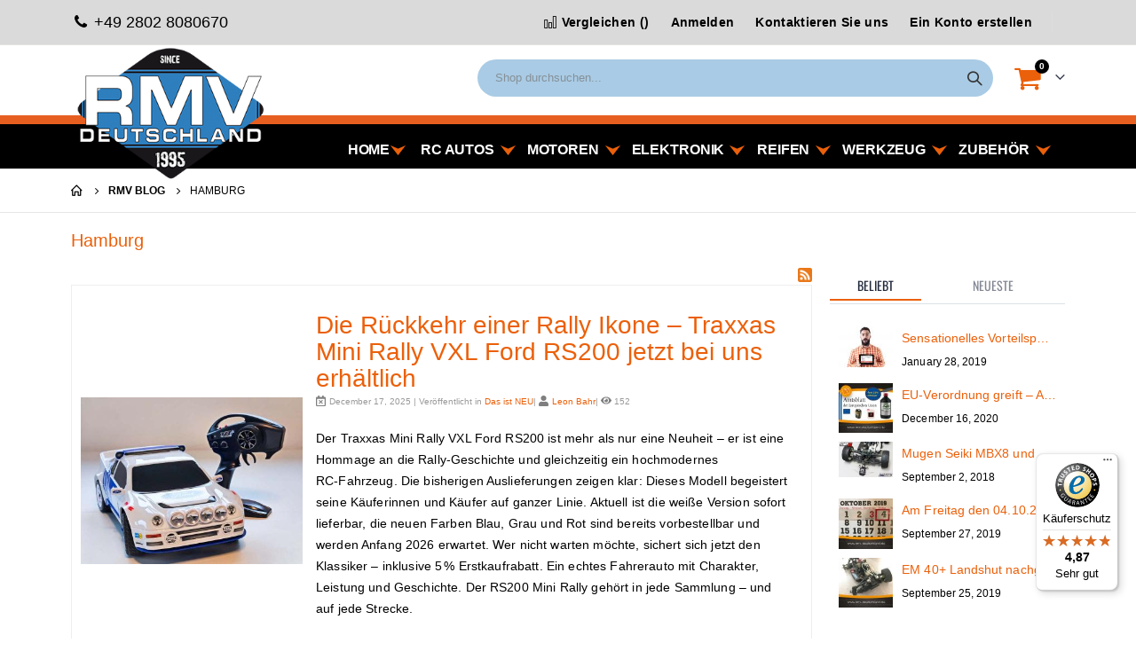

--- FILE ---
content_type: text/html
request_url: https://www.rmv-deutschland.de/blog/topic/hamburg.html
body_size: 21183
content:
<!doctype html>
<html lang="de">
    <head >
        <script>
    var LOCALE = 'de\u002DDE';
    var BASE_URL = 'https\u003A\u002F\u002Fwww.rmv\u002Ddeutschland.de\u002F';
    var require = {
        'baseUrl': 'https\u003A\u002F\u002Fwww.rmv\u002Ddeutschland.de\u002Fstatic\u002Ffrontend\u002FHachmannconsulting\u002FRMV\u002Fde_DE'
    };</script>        <meta charset="utf-8"/>
<meta name="title" content="Hamburg - RMV Blog"/>
<meta name="description" content="Rufen Sie diese Topic Information in unserem Blog namens Hamburg auf, hier entsteht eine umfangreiche Selbstpräsentation aller ferngesteuerten Modellautoclubs und Vereine in Deutschland. Es soll dabei um Aktuelles, Historisches, Fakten, Ereignisse und Pläne für die Zukunft gehen – eben um alles, was einen Verein ausmacht."/>
<meta name="keywords" content="Mein Verein, RC Auto, RC Auto Club, Club, DMC, Selbstpräsentation, Aktuelles, Vereine in Deutschland, RC Verein, Aktuelles, Historisches, Fakten, Ereignisse, Pläne, Zukunft, Dein RC Auto Spezialist, RMV Deutschland Modellautovertrieb OHG, RC Clubs, Rennstrecken, Strecke für ferngesteuerte Modellautos, Modellautoclubs, "/>
<meta name="robots" content="INDEX,FOLLOW"/>
<meta name="viewport" content="width=device-width, initial-scale=1, maximum-scale=1.0, user-scalable=no"/>
<meta name="format-detection" content="telephone=no"/>
<title>Hamburg - RMV Blog</title>
<link  rel="stylesheet" type="text/css"  media="all" href="https://www.rmv-deutschland.de/static/frontend/Hachmannconsulting/RMV/de_DE/mage/calendar.css" />
<link  rel="stylesheet" type="text/css"  media="all" href="https://www.rmv-deutschland.de/static/frontend/Hachmannconsulting/RMV/de_DE/Mageplaza_Blog/css/mpBlogIcon.css" />
<link  rel="stylesheet" type="text/css"  media="all" href="https://www.rmv-deutschland.de/static/frontend/Hachmannconsulting/RMV/de_DE/css/styles-m.css" />
<link  rel="stylesheet" type="text/css"  media="all" href="https://www.rmv-deutschland.de/static/frontend/Hachmannconsulting/RMV/de_DE/owl.carousel/assets/owl.carousel.css" />
<link  rel="stylesheet" type="text/css"  media="all" href="https://www.rmv-deutschland.de/static/frontend/Hachmannconsulting/RMV/de_DE/fancybox/css/jquery.fancybox.css" />
<link  rel="stylesheet" type="text/css"  media="all" href="https://www.rmv-deutschland.de/static/frontend/Hachmannconsulting/RMV/de_DE/icon-fonts/css/porto-icons-codes.css" />
<link  rel="stylesheet" type="text/css"  media="all" href="https://www.rmv-deutschland.de/static/frontend/Hachmannconsulting/RMV/de_DE/simple-line-icons/css/simple-line-icons.css" />
<link  rel="stylesheet" type="text/css"  media="all" href="https://www.rmv-deutschland.de/static/frontend/Hachmannconsulting/RMV/de_DE/icon-fonts/css/animation.css" />
<link  rel="stylesheet" type="text/css"  media="all" href="https://www.rmv-deutschland.de/static/frontend/Hachmannconsulting/RMV/de_DE/font-awesome/css/font-awesome.min.css" />
<link  rel="stylesheet" type="text/css"  media="all" href="https://www.rmv-deutschland.de/static/frontend/Hachmannconsulting/RMV/de_DE/jquery/uppy/dist/uppy-custom.css" />
<link  rel="stylesheet" type="text/css"  media="all" href="https://www.rmv-deutschland.de/static/frontend/Hachmannconsulting/RMV/de_DE/Klarna_Keb/css/button.css" />
<link  rel="stylesheet" type="text/css"  media="all" href="https://www.rmv-deutschland.de/static/frontend/Hachmannconsulting/RMV/de_DE/Mageplaza_Search/css/algoliasearch.css" />
<link  rel="stylesheet" type="text/css"  media="all" href="https://www.rmv-deutschland.de/static/frontend/Hachmannconsulting/RMV/de_DE/Smartwave_Dailydeals/css/style.css" />
<link  rel="stylesheet" type="text/css"  media="all" href="https://www.rmv-deutschland.de/static/frontend/Hachmannconsulting/RMV/de_DE/Smartwave_Filterproducts/css/owl.carousel/assets/owl.carousel.css" />
<link  rel="stylesheet" type="text/css"  media="all" href="https://www.rmv-deutschland.de/static/frontend/Hachmannconsulting/RMV/de_DE/Mageplaza_Core/css/grid-mageplaza.css" />
<link  rel="stylesheet" type="text/css"  media="all" href="https://www.rmv-deutschland.de/static/frontend/Hachmannconsulting/RMV/de_DE/Mageplaza_Core/css/font-awesome.min.css" />
<link  rel="stylesheet" type="text/css"  media="all" href="https://www.rmv-deutschland.de/static/frontend/Hachmannconsulting/RMV/de_DE/Mageplaza_Core/css/owl.carousel.css" />
<link  rel="stylesheet" type="text/css"  media="all" href="https://www.rmv-deutschland.de/static/frontend/Hachmannconsulting/RMV/de_DE/Mageplaza_Core/css/owl.theme.css" />
<link  rel="stylesheet" type="text/css"  media="screen and (min-width: 768px)" href="https://www.rmv-deutschland.de/static/frontend/Hachmannconsulting/RMV/de_DE/css/styles-l.css" />
<link  rel="stylesheet" type="text/css"  media="print" href="https://www.rmv-deutschland.de/static/frontend/Hachmannconsulting/RMV/de_DE/css/print.css" />
<link  rel="stylesheet" type="text/css"  media="all" href="https://www.rmv-deutschland.de/static/frontend/Hachmannconsulting/RMV/de_DE/css/rmv.css" />
<script  type="text/javascript"  src="https://www.rmv-deutschland.de/static/_cache/merged/7181f4bfecd6a85470d286ab941976ab.js"></script>
<link  rel="stylesheet" type="text/css" href="//fonts.googleapis.com/css?family=Shadows+Into+Light" />
<link  rel="icon" type="image/x-icon" href="https://www.rmv-deutschland.de/media/favicon/stores/1/favicon.ico" />
<link  rel="shortcut icon" type="image/x-icon" href="https://www.rmv-deutschland.de/media/favicon/stores/1/favicon.ico" />
<script id="Cookiebot" src="https://consent.cookiebot.com/uc.js" data-cbid="80e66892-8053-4040-bf15-b0d285ea0d05" type="text/javascript"></script>        		    <link rel="stylesheet" type="text/css" media="all" href="https://www.rmv-deutschland.de/media/porto/web/bootstrap/css/bootstrap.optimized.min.css">
    <link rel="stylesheet" type="text/css" media="all" href="https://www.rmv-deutschland.de/media/porto/web/css/animate.css">
    <link rel="stylesheet" type="text/css" media="all" href="https://www.rmv-deutschland.de/media/porto/web/css/header/type2.css">
    <link rel="stylesheet" type="text/css" media="all" href="https://www.rmv-deutschland.de/media/porto/web/css/custom.css">
    <link rel="stylesheet" type="text/css" media="all" href="https://www.rmv-deutschland.de/media/porto/configed_css/design_default.css">
    <link rel="stylesheet" type="text/css" media="all" href="https://www.rmv-deutschland.de/media/porto/configed_css/settings_default.css">
    <link rel="stylesheet" type="text/css" media="all" href="https://www.rmv-deutschland.de/media/porto/web/css/rmv2025-2.css">
    <script type="text/javascript">
        require([
            'jquery'
        ], function ($) {
            $(document).ready(function(){
                $("body").addClass("layout-1140");
                $("body").addClass("wide");
                                                $(".drop-menu > a").off("click").on("click", function(){
                    if($(this).parent().children(".nav-sections").hasClass("visible"))
                        $(this).parent().children(".nav-sections").removeClass("visible");
                    else
                        $(this).parent().children(".nav-sections").addClass("visible")
                });
            });
                    });
    </script>
<link rel="icon" type="image/x-icon" href="https://www.rmv-deutschland.de/media/porto/web/icons/favicon.ico">
<link rel="icon" type="image/png" sizes="16x16" href="https://www.rmv-deutschland.de/media/porto/web/icons/favicon-16x16.png">
<link rel="icon" type="image/png" sizes="32x32" href="https://www.rmv-deutschland.de/media/porto/web/icons/favicon-32x32.png">
<link rel="apple-touch-icon" sizes="180x180" href="https://www.rmv-deutschland.de/media/porto/web/icons/apple-touch-icon.png">
<link rel="icon" type="image/png" sizes="192x192" href="https://www.rmv-deutschland.de/media/porto/web/icons/android-chrome-192x192.png">
<link rel="icon" type="image/png" sizes="512x512" href="https://www.rmv-deutschland.de/media/porto/web/icons/android-chrome-512x512.png">
<meta name="theme-color" content="#ffffff">    <script type="text/x-magento-init">
        {
            "*": {
                "Magento_PageCache/js/form-key-provider": {
                    "isPaginationCacheEnabled":
                        0                }
            }
        }
    </script>
<script type="text/javascript">
    require(['jquery'], function ($) {
        $(window).on('load',function () {
            var body = $('body');

            if (body.hasClass('page-layout-1column')) {
                $('.columns').find('.sidebar.sidebar-main').remove();
            }
                    });
    });
</script>
<style type="text/css">
    .mp-blog-review-title {
        text-align: center;
    }

    #mp-blog-review {
        position: relative;
        height: 65px;
    }

    #mp-blog-review div {
        padding: 10px 20px;
        color: #ffffff;
        cursor: pointer;
        width: 120px;
        text-align: center;
        position: absolute;
        margin-top: 10px;
    }

    .mp-blog-like {
        background-color: #6AA84F;
        left: 33%;
    }

    .mp-blog-dislike {
        background-color: #EC3A3C;
        left: 52%;
    }

    @media (max-width: 1024px) {
        .mp-blog-like {
            left: 28%;
        }
    }

    @media (max-width: 768px) {
        .mp-blog-like {
            left: 20%;
        }
        main#maincontent {
            position: relative;
            padding-top: 41px;
        }
        .sidebar-main .block-collapsible-nav .title {
            padding: 30px 40px 10px 15px;
        }
    }

    @media (max-width: 375px) {
        .mp-blog-like {
            left: 0;
        }
    }

    .mp-blog-new-post {
        height: 60px;
    }

    .mp-blog-new-post button {
        float: right;
        margin: 10px;
        padding: 10px 30px
    }

    .post-item-wraper {
        position: relative;
    }

    .post-info-action {
        display: flex;
        position: absolute;
        float: right;
        right: 10px;
        top: 10px;
    }

    .post-info-action div {
        margin: 0 10px;
        width: 25px;
        cursor: pointer;
    }

    #mpblog-list-container a {
        text-decoration: none;
    }

    .post-view-image {
        text-align: center;
    }

    /*Post List Content Css*/
    .post-info-wraper h2.mp-post-title a,
    .about-admin h4.admin-title a,
    .mp-post-meta-info a.mp-read-more,
    .mp-post-info a.mp-info,
    ul.menu-categories a.list-categories:hover,
    .products-same-post a.product-item-link:hover,
    a.mp-relate-link,
    .mpblog-product-name {
        color: #EB600A !important;
    }

    a.label.label-default.tags-list:hover,
    a.label.label-default.tags-list:focus {
        background: #EB600A;
        color: #fff !important;
    }

    .list-post-tabs a {
        background: #fbfbfb;
        color: #EB600A;
    }

    /*Site Map CSS*/
    .mp-sidebar a.sitemap-link,
    .menu-archives a.list-archives:hover {
        text-decoration: none !important;
        color: #EB600A !important;
    }

    .mp-sidebar .row div {
        width: 100%;
    }

    /*Comment CSS*/
    button.default-cmt__content__cmt-block__cmt-box__cmt-btn__btn-submit {
        background: #EB600A !important;
        color: #fff;
        border-color: #999 !important;
    }

    span.cmt-row__cmt-username {
        font-weight: 600;
        color: #EB600A;
    }

    a.interactions__btn-actions.mpblog-like {
        color: #333333
    }

    a.interactions__btn-actions.mpblog-liked {
        color: #EB600A;
    }

    a.interactions__btn-actions {
        color: #EB600A;

    }

    /*Widget CSS*/
    .widget-title a {
        color: #EB600A;
        font-size: 26px;
    }

    /*Author CSS*/
    .author-name h3 {
        color: #EB600A;
        text-align: center;
    }
</style>
    </head>
    <body data-container="body"
          data-mage-init='{"loaderAjax": {}, "loader": { "icon": "https://www.rmv-deutschland.de/static/frontend/Hachmannconsulting/RMV/de_DE/images/loader-2.gif"}}'
        id="html-body" class="layout-1140 wide mpblog-topic-view page-layout-2columns-right">
        
<script type="text/x-magento-init">
    {
        "*": {
            "Magento_PageBuilder/js/widget-initializer": {
                "config": {"[data-content-type=\"slider\"][data-appearance=\"default\"]":{"Magento_PageBuilder\/js\/content-type\/slider\/appearance\/default\/widget":false},"[data-content-type=\"map\"]":{"Magento_PageBuilder\/js\/content-type\/map\/appearance\/default\/widget":false},"[data-content-type=\"row\"]":{"Magento_PageBuilder\/js\/content-type\/row\/appearance\/default\/widget":false},"[data-content-type=\"tabs\"]":{"Magento_PageBuilder\/js\/content-type\/tabs\/appearance\/default\/widget":false},"[data-content-type=\"slide\"]":{"Magento_PageBuilder\/js\/content-type\/slide\/appearance\/default\/widget":{"buttonSelector":".pagebuilder-slide-button","showOverlay":"hover","dataRole":"slide"}},"[data-content-type=\"banner\"]":{"Magento_PageBuilder\/js\/content-type\/banner\/appearance\/default\/widget":{"buttonSelector":".pagebuilder-banner-button","showOverlay":"hover","dataRole":"banner"}},"[data-content-type=\"buttons\"]":{"Magento_PageBuilder\/js\/content-type\/buttons\/appearance\/inline\/widget":false},"[data-content-type=\"products\"][data-appearance=\"carousel\"]":{"Magento_PageBuilder\/js\/content-type\/products\/appearance\/carousel\/widget":false}},
                "breakpoints": {"desktop":{"label":"Desktop","stage":true,"default":true,"class":"desktop-switcher","icon":"Magento_PageBuilder::css\/images\/switcher\/switcher-desktop.svg","conditions":{"min-width":"1024px"},"options":{"products":{"default":{"slidesToShow":"5"}}}},"tablet":{"conditions":{"max-width":"1024px","min-width":"768px"},"options":{"products":{"default":{"slidesToShow":"4"},"continuous":{"slidesToShow":"3"}}}},"mobile":{"label":"Mobile","stage":true,"class":"mobile-switcher","icon":"Magento_PageBuilder::css\/images\/switcher\/switcher-mobile.svg","media":"only screen and (max-width: 768px)","conditions":{"max-width":"768px","min-width":"640px"},"options":{"products":{"default":{"slidesToShow":"3"}}}},"mobile-small":{"conditions":{"max-width":"640px"},"options":{"products":{"default":{"slidesToShow":"2"},"continuous":{"slidesToShow":"1"}}}}}            }
        }
    }
</script>

<div class="cookie-status-message" id="cookie-status">
    The store will not work correctly when cookies are disabled.</div>
<script type="text&#x2F;javascript">document.querySelector("#cookie-status").style.display = "none";</script>
<script type="text/x-magento-init">
    {
        "*": {
            "cookieStatus": {}
        }
    }
</script>

<script type="text/x-magento-init">
    {
        "*": {
            "mage/cookies": {
                "expires": null,
                "path": "\u002F",
                "domain": ".www.rmv\u002Ddeutschland.de",
                "secure": true,
                "lifetime": "10800"
            }
        }
    }
</script>
    <noscript>
        <div class="message global noscript">
            <div class="content">
                <p>
                    <strong>JavaScript scheint in Ihrem Browser deaktiviert zu sein.</strong>
                    <span>
                        Um unsere Website in bester Weise zu erfahren, aktivieren Sie Javascript in Ihrem Browser.                    </span>
                </p>
            </div>
        </div>
    </noscript>

<script>
    window.cookiesConfig = window.cookiesConfig || {};
    window.cookiesConfig.secure = true;
</script><script>    require.config({
        map: {
            '*': {
                wysiwygAdapter: 'mage/adminhtml/wysiwyg/tiny_mce/tinymceAdapter'
            }
        }
    });</script><script>    require.config({
        paths: {
            googleMaps: 'https\u003A\u002F\u002Fmaps.googleapis.com\u002Fmaps\u002Fapi\u002Fjs\u003Fv\u003D3.53\u0026key\u003D'
        },
        config: {
            'Magento_PageBuilder/js/utils/map': {
                style: '',
            },
            'Magento_PageBuilder/js/content-type/map/preview': {
                apiKey: '',
                apiKeyErrorMessage: 'You\u0020must\u0020provide\u0020a\u0020valid\u0020\u003Ca\u0020href\u003D\u0027https\u003A\u002F\u002Fwww.rmv\u002Ddeutschland.de\u002Fadminhtml\u002Fsystem_config\u002Fedit\u002Fsection\u002Fcms\u002F\u0023cms_pagebuilder\u0027\u0020target\u003D\u0027_blank\u0027\u003EGoogle\u0020Maps\u0020API\u0020key\u003C\u002Fa\u003E\u0020to\u0020use\u0020a\u0020map.'
            },
            'Magento_PageBuilder/js/form/element/map': {
                apiKey: '',
                apiKeyErrorMessage: 'You\u0020must\u0020provide\u0020a\u0020valid\u0020\u003Ca\u0020href\u003D\u0027https\u003A\u002F\u002Fwww.rmv\u002Ddeutschland.de\u002Fadminhtml\u002Fsystem_config\u002Fedit\u002Fsection\u002Fcms\u002F\u0023cms_pagebuilder\u0027\u0020target\u003D\u0027_blank\u0027\u003EGoogle\u0020Maps\u0020API\u0020key\u003C\u002Fa\u003E\u0020to\u0020use\u0020a\u0020map.'
            },
        }
    });</script><script>
    require.config({
        shim: {
            'Magento_PageBuilder/js/utils/map': {
                deps: ['googleMaps']
            }
        }
    });</script><div class="page-wrapper"><header class="page-header type2" >
  <div class="main-panel-top">
      <div class="container">
          <div class="main-panel-inner">
              <div class="panel wrapper">
                  <div id="rmv_flags">
    <i class="porto-icon-phone"></i>
    +49 2802 8080670
</div>

<div id="hcrmv-en-popup" style="display: none;">
    <div class="row">
        <div class="col-md-4">
            <p>We are working hard on soon completion of the English contents and therefore ask you for just another little bit of patience. After dive into the world of motor sport with our range of nitro-powered and eco-friendly electric model cars designed to reach top speeds of up to 115 kph.</p>
            <p>For further questions we are always prepared to support you with detailed information. If you are interested, please get in contact with us.</p>
        </div>
        <div class="col-md-4">
            <div class="row">
                <div class="col-md-12">
                    <i class="porto-icon-phone"></i>
                    Tel.: +49 2802 8080670<br>
                    Fax: +49 2802 8080671
                </div>
            </div>
            <div class="row">
                <div class="col-md-12">
                    <i class="porto-icon-mail-alt"></i>
                    info@rmv-deutschland.de
                </div>
            </div>
            <div class="row">
                <div class="col-md-12">
                    <i class="porto-icon-location"></i>
                    Römerstraße 301-303<br>46519 Alpen - OT Drüpt<br>Germany
                </div>
            </div>
            <div class="row">
                <div class="col-md-12">
                    <i class="porto-icon-clock"></i>
                    <p><strong>Opening hours</strong><br>Mo - Th: 09:00 - 17:00<br>Fr: 09:00 - 14:00</p>
                </div>
            </div>
        </div>
    </div>
</div>

<script type="text/javascript">
    require(
        [
            'jquery',
            'Magento_Ui/js/modal/modal'
        ],
        function($,modal) {
            var options = {
                responsive: true,
                innerScroll: true,
                type: 'popup',
                title: 'English?',
                buttons: []
            };
            var enpopup = modal(options, $('#hcrmv-en-popup'));
            $("#hcrmv-en-link").on("click",function(){
                $('#hcrmv-en-popup').modal('openModal');
            });
        }
    );
</script>
                  <div class="header-left">
                                      </div>
                <div class="header-right">
                  <div class="panel header show-icon-tablet">
                    <div class="top-links-icon">
                      <a href="javascript:;">Links</a>
                    </div>
                    <ul class="header links">    <li class="greet welcome" data-bind="scope: 'customer'">
        <!-- ko if: customer().fullname  -->
        <span class="logged-in"
              data-bind="text: new String('Willkommen, %1!').
              replace('%1', customer().fullname)">
        </span>
        <!-- /ko -->
        <!-- ko ifnot: customer().fullname  -->
        <span class="not-logged-in"
              data-bind="text: 'Herzlich Willkommen bei RMV Deutschland'"></span>
                <!-- /ko -->
    </li>
        <script type="text/x-magento-init">
        {
            "*": {
                "Magento_Ui/js/core/app": {
                    "components": {
                        "customer": {
                            "component": "Magento_Customer/js/view/customer"
                        }
                    }
                }
            }
        }
    </script>
<li class="item link compare " data-bind="scope: 'compareProducts'" data-role="compare-products-link">
    <a class="action compare" title="Produkte vergleichen"
       data-bind="attr: {'href': compareProducts().listUrl}, css: {'': !compareProducts().count}"
    >
    	<em class="porto-icon-chart hidden-xs"></em>
        Vergleichen        (<span class="counter qty" data-bind="text: compareProducts().countCaption"></span>)
    </a>
</li>
<script type="text/x-magento-init">
{"[data-role=compare-products-link]": {"Magento_Ui/js/core/app": {"components":{"compareProducts":{"component":"Magento_Catalog\/js\/view\/compare-products"}}}}}
</script>
<li class="link authorization-link" data-label="oder">
    <a href="https://www.rmv-deutschland.de/customer/account/login/"        >Anmelden</a>
</li>
<li><a href="https://www.rmv-deutschland.de/contact">Kontaktieren Sie uns</a></li>
<li><a href="https://www.rmv-deutschland.de/customer/account/create/" id="idDvuTYJLu" >Ein Konto erstellen</a></li></ul>                  </div>
                  <span class="separator"></span>
                  <div class="panel header">
                                                          </div>
                                  </div>
              </div>
          </div>
      </div>
  </div>
  <div class="header-main">
    <div class="header content header-row">
            <a class="logo" href="https://www.rmv-deutschland.de/" title="RMV Deutschland">
        <img src="https://www.rmv-deutschland.de/media/logo/stores/1/rmvLOGO.png"
             alt="RMV Deutschland"
             width="505"             height="235"        />
    </a>
      <div class="header-left">

      </div>
      <div class="header-center">
        <div class="search-area show-icon-tablet">
          <a href="javascript:void(0);" class="search-toggle-icon"><span><i class="porto-icon-magnifier"></i></span></a>
          

<div class="block block-search">
    <div class="block block-title">
        <strong>Suche</strong>
    </div>

    <div class="block block-content">
        <form
            id="minisearch-form-top-search"
            class="form minisearch"
            action="https://www.rmv-deutschland.de/catalogsearch/result/"
            method="get"
        >
            <div class="field search">
                <label class="label" for="minisearch-input-top-search" data-role="minisearch-label">
                    <span>Suche</span>
                </label>

                <div class="control">
                    <input
                        id="minisearch-input-top-search"
                        type="text"
                        name="q"
                        value=""
                        placeholder="Shop durchsuchen..."
                        class="input-text"
                        maxlength="128"
                        role="combobox"
                        aria-haspopup="false"
                        aria-autocomplete="both"
                        aria-expanded="false"
                        autocomplete="off"
                        data-block="autocomplete-form"
                        data-mage-init="&#x7B;&quot;quickSearch&quot;&#x3A;&#x7B;&quot;formSelector&quot;&#x3A;&quot;&#x23;minisearch-form-top-search&quot;,&quot;url&quot;&#x3A;&quot;https&#x3A;&#x5C;&#x2F;&#x5C;&#x2F;www.rmv-deutschland.de&#x5C;&#x2F;search&#x5C;&#x2F;ajax&#x5C;&#x2F;suggest&#x5C;&#x2F;&quot;,&quot;destinationSelector&quot;&#x3A;&quot;&#x23;minisearch-autocomplete-top-search&quot;,&quot;templates&quot;&#x3A;&#x7B;&quot;term&quot;&#x3A;&#x7B;&quot;title&quot;&#x3A;&quot;Suchbegriffe&quot;,&quot;template&quot;&#x3A;&quot;Smile_ElasticsuiteCore&#x5C;&#x2F;autocomplete&#x5C;&#x2F;term&quot;&#x7D;,&quot;product&quot;&#x3A;&#x7B;&quot;title&quot;&#x3A;&quot;Produkte&quot;,&quot;template&quot;&#x3A;&quot;Smile_ElasticsuiteCatalog&#x5C;&#x2F;autocomplete&#x5C;&#x2F;product&quot;&#x7D;,&quot;category&quot;&#x3A;&#x7B;&quot;title&quot;&#x3A;&quot;Kategorien&quot;,&quot;template&quot;&#x3A;&quot;Smile_ElasticsuiteCatalog&#x5C;&#x2F;autocomplete&#x5C;&#x2F;category&quot;&#x7D;,&quot;product_attribute&quot;&#x3A;&#x7B;&quot;title&quot;&#x3A;&quot;Attribute&quot;,&quot;template&quot;&#x3A;&quot;Smile_ElasticsuiteCore&#x5C;&#x2F;autocomplete&#x5C;&#x2F;term&quot;,&quot;titleRenderer&quot;&#x3A;&quot;Smile_ElasticsuiteCatalog&#x5C;&#x2F;js&#x5C;&#x2F;autocomplete&#x5C;&#x2F;product-attribute&quot;&#x7D;&#x7D;,&quot;priceFormat&quot;&#x3A;&#x7B;&quot;pattern&quot;&#x3A;&quot;&#x25;s&#x5C;u00a0&#x5C;u20ac&quot;,&quot;precision&quot;&#x3A;2,&quot;requiredPrecision&quot;&#x3A;2,&quot;decimalSymbol&quot;&#x3A;&quot;,&quot;,&quot;groupSymbol&quot;&#x3A;&quot;.&quot;,&quot;groupLength&quot;&#x3A;3,&quot;integerRequired&quot;&#x3A;false&#x7D;,&quot;minSearchLength&quot;&#x3A;&quot;2&quot;&#x7D;&#x7D;"
                    />

                    <div id="minisearch-autocomplete-top-search" class="search-autocomplete"></div>

                                    </div>
            </div>

            <div class="actions">
                <button
                    type="submit"
                    title="Suche"
                    class="action search"
                >
                    <span>Suche</span>
                </button>
            </div>
        </form>
    </div>
</div>
            <div id="rmv-header-links">
                <span class="rmv-blog"><a href="https://www.rmv-deutschland.de/blog.html"><i class="porto-icon-pencil"></i> Blog</a></span>
            </div>
        </div>
      </div>
      <div class="header-right">
        <div class="header-contact">
                    <!-- <a href="https://www.rmv-deutschland.de/customer/account/" class="my-account" title="My Account"><i class="porto-icon-user-2"></i></a>
          <a href="https://www.rmv-deutschland.de/wishlist" class="wishlist mr-1" title="Wishlist"><i class="porto-icon-wishlist-2"></i></a> -->
        </div>
          <span data-action="toggle-nav" class="action nav-toggle"><span>Navigation umschalten</span></span>
        
<div data-block="minicart" class="minicart-wrapper cart-design-1">
    <a class="action showcart" href="https://www.rmv-deutschland.de/checkout/cart/"
       data-bind="scope: 'minicart_content'">
       <i class="minicart-icon porto-icon-cart-thick-1"></i>
        <span class="text">Cart</span>
        <span class="counter qty empty"
              data-bind="css: { empty: !!getCartParam('summary_count') == false }, blockLoader: isLoading">
            <span class="counter-number">
            <!-- ko if: getCartParam('summary_count') --><!-- ko text: getCartParam('summary_count') --><!-- /ko --><!-- /ko -->
            <!-- ko ifnot: getCartParam('summary_count') -->0<!-- /ko -->
            </span>
            <span class="counter-label">
                <!-- ko i18n: 'items' --><!-- /ko -->
            </span>
        </span>
    </a>
    <a class="showcart action-subtotal d-none" href="https://www.rmv-deutschland.de/checkout/cart/"
       data-bind="scope: 'minicart_content'">
        <span class="cart-subtotal">
          <span class="label1">Warenkorb</span>
          <span class="label2 d-none">Cart</span>
          <span class="cart-price">
            <span class="amount" data-bind="html: getCartParam('subtotal')">
              <!-- ko if: !getCartParam('subtotal') -->
                  <!-- ko i18n: '€ 0.00' --><!-- /ko -->
              <!-- /ko -->
            </span>
          </span>
        </span>
    </a>
            <div class="block block-minicart empty"
             data-role="dropdownDialog"
             data-mage-init='{"dropdownDialog":{
                "appendTo":"[data-block=minicart]",
                "triggerTarget":".showcart",
                "timeout": "2000",
                "closeOnMouseLeave": false,
                "closeOnEscape": true,
                "triggerClass":"active",
                "parentClass":"active",
                "buttons":[]}}'>
            <div id="minicart-content-wrapper" data-bind="scope: 'minicart_content'">
                <!-- ko template: getTemplate() --><!-- /ko -->
            </div>
        </div>
        <script>window.checkout = {"shoppingCartUrl":"https:\/\/www.rmv-deutschland.de\/checkout\/cart\/","checkoutUrl":"https:\/\/www.rmv-deutschland.de\/checkout\/","updateItemQtyUrl":"https:\/\/www.rmv-deutschland.de\/checkout\/sidebar\/updateItemQty\/","removeItemUrl":"https:\/\/www.rmv-deutschland.de\/checkout\/sidebar\/removeItem\/","imageTemplate":"Magento_Catalog\/product\/image_with_borders","baseUrl":"https:\/\/www.rmv-deutschland.de\/","minicartMaxItemsVisible":5,"websiteId":"1","maxItemsToDisplay":10,"storeId":"1","storeGroupId":"1","agreementIds":["1","2"],"customerLoginUrl":"https:\/\/www.rmv-deutschland.de\/customer\/account\/login\/","isRedirectRequired":false,"autocomplete":"off","captcha":{"user_login":{"isCaseSensitive":false,"imageHeight":50,"imageSrc":"","refreshUrl":"https:\/\/www.rmv-deutschland.de\/captcha\/refresh\/","isRequired":false,"timestamp":1768968475}}}</script>    <script type="text/x-magento-init">
    {
        "[data-block='minicart']": {
            "Magento_Ui/js/core/app": {"components":{"minicart_content":{"children":{"subtotal.container":{"children":{"subtotal":{"children":{"subtotal.totals":{"config":{"display_cart_subtotal_incl_tax":1,"display_cart_subtotal_excl_tax":0,"template":"Magento_Tax\/checkout\/minicart\/subtotal\/totals"},"children":{"subtotal.totals.msrp":{"component":"Magento_Msrp\/js\/view\/checkout\/minicart\/subtotal\/totals","config":{"displayArea":"minicart-subtotal-hidden","template":"Magento_Msrp\/checkout\/minicart\/subtotal\/totals"}}},"component":"Magento_Tax\/js\/view\/checkout\/minicart\/subtotal\/totals"}},"component":"uiComponent","config":{"template":"Magento_Checkout\/minicart\/subtotal"}}},"component":"uiComponent","config":{"displayArea":"subtotalContainer"}},"item.renderer":{"component":"Magento_Checkout\/js\/view\/cart-item-renderer","config":{"displayArea":"defaultRenderer","template":"Magento_Checkout\/minicart\/item\/default"},"children":{"item.image":{"component":"Magento_Catalog\/js\/view\/image","config":{"template":"Magento_Catalog\/product\/image","displayArea":"itemImage"}},"checkout.cart.item.price.sidebar":{"component":"uiComponent","config":{"template":"Magento_Checkout\/minicart\/item\/price","displayArea":"priceSidebar"}}}},"extra_info":{"component":"uiComponent","config":{"displayArea":"extraInfo"}},"promotion":{"component":"uiComponent","config":{"displayArea":"promotion"}}},"config":{"itemRenderer":{"default":"defaultRenderer","simple":"defaultRenderer","virtual":"defaultRenderer"},"template":"Magento_Checkout\/minicart\/content"},"component":"Magento_Checkout\/js\/view\/minicart"}},"types":[]}        },
        "*": {
            "Magento_Ui/js/block-loader": "https\u003A\u002F\u002Fwww.rmv\u002Ddeutschland.de\u002Fstatic\u002Ffrontend\u002FHachmannconsulting\u002FRMV\u002Fde_DE\u002Fimages\u002Floader\u002D1.gif"
        }
    }
    </script>
    </div>
      </div>
    </div>
  </div>
      <div class="sections nav-sections">
                <div class="section-items nav-sections-items"
             data-mage-init='{"tabs":{"openedState":"active"}}'>
                                            <div class="section-item-title nav-sections-item-title"
                     data-role="collapsible">
                    <a class="nav-sections-item-switch"
                       data-toggle="switch" href="#store.menu">
                        Menü                    </a>
                </div>
                <div class="section-item-content nav-sections-item-content"
                     id="store.menu"
                     data-role="content">
                    
<nav class="navigation sw-megamenu " role="navigation">
    <ul>
        
    <li class="ui-menu-item level0">
        <a href="https://www.rmv-deutschland.de/" class="level-top"><span>Home</span></a>
    </li>
<li class="ui-menu-item level0 classic parent "><div class="open-children-toggle"></div><a href="https://www.rmv-deutschland.de/rc-autos.html" class="level-top" title="RC Autos"><span>RC Autos</span></a><div class="level0 submenu"><div class="row"><ul class="subchildmenu "><li class="ui-menu-item level1 "><a href="https://www.rmv-deutschland.de/rc-autos/rc-autos-elektro-onroad.html" title="Elektro Onroad"><span>Elektro Onroad</span></a></li><li class="ui-menu-item level1 "><a href="https://www.rmv-deutschland.de/rc-autos/rc-autos-elektro-offroad.html" title="Elektro Offroad"><span>Elektro Offroad</span></a></li><li class="ui-menu-item level1 "><a href="https://www.rmv-deutschland.de/rc-autos/elektro-traktor.html" title="Elektro Traktor"><span>Elektro Traktor</span></a></li><li class="ui-menu-item level1 "><a href="https://www.rmv-deutschland.de/rc-autos/rc-autos-verbrenner-onroad.html" title="Verbrenner Onroad"><span>Verbrenner Onroad</span></a></li><li class="ui-menu-item level1 "><a href="https://www.rmv-deutschland.de/rc-autos/rc-autos-verbrenner-offroad.html" title="Verbrenner Offroad"><span>Verbrenner Offroad</span></a></li><li class="ui-menu-item level1 "><a href="https://www.rmv-deutschland.de/rc-autos/rc-auto-ersatzteile.html" title="Ersatzteile"><span>Ersatzteile</span></a></li><li class="ui-menu-item level1 "><a href="https://www.rmv-deutschland.de/rc-autos/rc-auto-tuningteile.html" title="Tuningteile"><span>Tuningteile</span></a></li></ul></div></div></li><li class="ui-menu-item level0 classic parent "><div class="open-children-toggle"></div><a href="https://www.rmv-deutschland.de/motoren.html" class="level-top" title="Motoren"><span>Motoren</span></a><div class="level0 submenu"><div class="row"><ul class="subchildmenu "><li class="ui-menu-item level1 "><a href="https://www.rmv-deutschland.de/motoren/elektromotor.html" title="Elektromotoren"><span>Elektromotoren</span></a></li><li class="ui-menu-item level1 "><a href="https://www.rmv-deutschland.de/motoren/verbrennermotor.html" title="Verbrennermotoren"><span>Verbrennermotoren</span></a></li><li class="ui-menu-item level1 "><a href="https://www.rmv-deutschland.de/motoren/ersatzteile-elektro.html" title="Ersatzteile Elektro"><span>Ersatzteile Elektro</span></a></li><li class="ui-menu-item level1 "><a href="https://www.rmv-deutschland.de/motoren/verbrenner-ersatzteile.html" title="Ersatzteile Verbrenner "><span>Ersatzteile Verbrenner </span></a></li><li class="ui-menu-item level1 "><a href="https://www.rmv-deutschland.de/motoren/ritzel-modul-1.html" title="Motorritzel  "><span>Motorritzel  </span></a></li><li class="ui-menu-item level1 "><a href="https://www.rmv-deutschland.de/motoren/zahnrader-modul-64.html" title="Hauptzahnräder "><span>Hauptzahnräder </span></a></li><li class="ui-menu-item level1 "><a href="https://www.rmv-deutschland.de/motoren/luftfiltersysteme.html" title="Luftfiltersysteme"><span>Luftfiltersysteme</span></a></li><li class="ui-menu-item level1 "><a href="https://www.rmv-deutschland.de/motoren/gluhkerzen.html" title="Glühkerzen"><span>Glühkerzen</span></a></li><li class="ui-menu-item level1 "><a href="https://www.rmv-deutschland.de/motoren/auspuffanlagen.html" title="Auspuffanlagen"><span>Auspuffanlagen</span></a></li><li class="ui-menu-item level1 "><a href="https://www.rmv-deutschland.de/motoren/treibstoffe.html" title="Treibstoffe"><span>Treibstoffe</span></a></li><li class="ui-menu-item level1 "><a href="https://www.rmv-deutschland.de/motoren/tankflaschen.html" title="Tankflaschen"><span>Tankflaschen</span></a></li><li class="ui-menu-item level1 "><a href="https://www.rmv-deutschland.de/motoren/startboxen.html" title="Startboxen"><span>Startboxen</span></a></li><li class="ui-menu-item level1 "><a href="https://www.rmv-deutschland.de/motoren/sonstiges.html" title="Zubehör"><span>Zubehör</span></a></li></ul></div></div></li><li class="ui-menu-item level0 classic parent "><div class="open-children-toggle"></div><a href="https://www.rmv-deutschland.de/elektronik.html" class="level-top" title="Elektronik"><span>Elektronik</span></a><div class="level0 submenu"><div class="row"><ul class="subchildmenu "><li class="ui-menu-item level1 "><a href="https://www.rmv-deutschland.de/elektronik/fernsteuerungen.html" title="Fernsteuerungen"><span>Fernsteuerungen</span></a></li><li class="ui-menu-item level1 "><a href="https://www.rmv-deutschland.de/elektronik/empfanger.html" title="Empfänger"><span>Empfänger</span></a></li><li class="ui-menu-item level1 "><a href="https://www.rmv-deutschland.de/elektronik/led-beleuchtung.html" title="LED Beleuchtung"><span>LED Beleuchtung</span></a></li><li class="ui-menu-item level1 "><a href="https://www.rmv-deutschland.de/elektronik/wireless-gerate.html" title="Wireless Geräte"><span>Wireless Geräte</span></a></li><li class="ui-menu-item level1 "><a href="https://www.rmv-deutschland.de/elektronik/fahrtenregler.html" title="Fahrtenregler"><span>Fahrtenregler</span></a></li><li class="ui-menu-item level1 "><a href="https://www.rmv-deutschland.de/elektronik/akkus.html" title="Akkus"><span>Akkus</span></a></li><li class="ui-menu-item level1 "><a href="https://www.rmv-deutschland.de/elektronik/ladetechnik.html" title="Ladegeräte"><span>Ladegeräte</span></a></li><li class="ui-menu-item level1 "><a href="https://www.rmv-deutschland.de/elektronik/servos.html" title="Servos"><span>Servos</span></a></li><li class="ui-menu-item level1 "><a href="https://www.rmv-deutschland.de/elektronik/ruderhorner.html" title="Servohebel"><span>Servohebel</span></a></li><li class="ui-menu-item level1 "><a href="https://www.rmv-deutschland.de/elektronik/sonstiges.html" title="Zubehör"><span>Zubehör</span></a></li></ul></div></div></li><li class="ui-menu-item level0 classic parent "><div class="open-children-toggle"></div><a href="https://www.rmv-deutschland.de/reifen.html" class="level-top" title="Reifen"><span>Reifen</span></a><div class="level0 submenu"><div class="row"><ul class="subchildmenu "><li class="ui-menu-item level1 "><a href="https://www.rmv-deutschland.de/reifen/onroad.html" title="Onroad "><span>Onroad </span></a></li><li class="ui-menu-item level1 "><a href="https://www.rmv-deutschland.de/reifen/offroad.html" title="Offroad"><span>Offroad</span></a></li><li class="ui-menu-item level1 "><a href="https://www.rmv-deutschland.de/reifen/felgen.html" title="Felgen"><span>Felgen</span></a></li><li class="ui-menu-item level1 "><a href="https://www.rmv-deutschland.de/reifen/einlagen.html" title="Einlagen"><span>Einlagen</span></a></li><li class="ui-menu-item level1 "><a href="https://www.rmv-deutschland.de/reifen/reifenkleber.html" title="Kleber"><span>Kleber</span></a></li><li class="ui-menu-item level1 "><a href="https://www.rmv-deutschland.de/reifen/zubehor.html" title="Zubehör"><span>Zubehör</span></a></li></ul></div></div></li><li class="ui-menu-item level0 classic parent "><div class="open-children-toggle"></div><a href="https://www.rmv-deutschland.de/werkzeug.html" class="level-top" title="Werkzeug"><span>Werkzeug</span></a><div class="level0 submenu"><div class="row"><ul class="subchildmenu "><li class="ui-menu-item level1 "><a href="https://www.rmv-deutschland.de/werkzeug/setup-systeme.html" title="Setup Systeme"><span>Setup Systeme</span></a></li><li class="ui-menu-item level1 "><a href="https://www.rmv-deutschland.de/werkzeug/lotwerkzeuge.html" title="Lötwerkzeuge"><span>Lötwerkzeuge</span></a></li><li class="ui-menu-item level1 "><a href="https://www.rmv-deutschland.de/werkzeug/werkzeug-sets.html" title="Werkzeug-Sets"><span>Werkzeug-Sets</span></a></li><li class="ui-menu-item level1 "><a href="https://www.rmv-deutschland.de/werkzeug/akkuschrauber-bits.html" title="Akkuschrauber-Bits"><span>Akkuschrauber-Bits</span></a></li><li class="ui-menu-item level1 "><a href="https://www.rmv-deutschland.de/werkzeug/innensechskant-schlussel.html" title="Innensechskantschlüssel"><span>Innensechskantschlüssel</span></a></li><li class="ui-menu-item level1 "><a href="https://www.rmv-deutschland.de/werkzeug/sechskant-steckschlussel.html" title="Steckschlüssel"><span>Steckschlüssel</span></a></li><li class="ui-menu-item level1 "><a href="https://www.rmv-deutschland.de/werkzeug/spurstangen-schlussel.html" title="Spurstangenschlüssel"><span>Spurstangenschlüssel</span></a></li><li class="ui-menu-item level1 "><a href="https://www.rmv-deutschland.de/werkzeug/schraubendreher.html" title="Schraubendreher"><span>Schraubendreher</span></a></li><li class="ui-menu-item level1 "><a href="https://www.rmv-deutschland.de/werkzeug/reibahlen.html" title="Reibahlen"><span>Reibahlen</span></a></li><li class="ui-menu-item level1 "><a href="https://www.rmv-deutschland.de/werkzeug/diverse-werkzeuge.html" title="Diverse Werkzeuge"><span>Diverse Werkzeuge</span></a></li></ul></div></div></li><li class="ui-menu-item level0 classic parent "><div class="open-children-toggle"></div><a href="https://www.rmv-deutschland.de/zubehor.html" class="level-top" title="Zubehör"><span>Zubehör</span></a><div class="level0 submenu"><div class="row"><ul class="subchildmenu "><li class="ui-menu-item level1 "><a href="https://www.rmv-deutschland.de/zubehor/fachzeitschrift.html" title="Fachzeitschrift"><span>Fachzeitschrift</span></a></li><li class="ui-menu-item level1 "><a href="https://www.rmv-deutschland.de/zubehor/fanartikel.html" title="Fanartikel"><span>Fanartikel</span></a></li><li class="ui-menu-item level1 "><a href="https://www.rmv-deutschland.de/zubehor/schmierstoffe.html" title="Reinigung + Pflege"><span>Reinigung + Pflege</span></a></li><li class="ui-menu-item level1 "><a href="https://www.rmv-deutschland.de/zubehor/airbrush-equipment.html" title="Airbrush Equipment"><span>Airbrush Equipment</span></a></li><li class="ui-menu-item level1 "><a href="https://www.rmv-deutschland.de/zubehor/lexanfarben-airbrush.html" title="Lexanfarben Airbrush"><span>Lexanfarben Airbrush</span></a></li><li class="ui-menu-item level1 "><a href="https://www.rmv-deutschland.de/zubehor/lexanfarben.html" title="Lexanfarben Spraydose "><span>Lexanfarben Spraydose </span></a></li><li class="ui-menu-item level1 "><a href="https://www.rmv-deutschland.de/zubehor/karosserien.html" title="Karosserien"><span>Karosserien</span></a></li><li class="ui-menu-item level1 "><a href="https://www.rmv-deutschland.de/zubehor/karoserrie-clipse.html" title="Clipse"><span>Clipse</span></a></li><li class="ui-menu-item level1 "><a href="https://www.rmv-deutschland.de/zubehor/silikonole.html" title="Silikonöle"><span>Silikonöle</span></a></li><li class="ui-menu-item level1 "><a href="https://www.rmv-deutschland.de/zubehor/kugellager.html" title="Kugellager"><span>Kugellager</span></a></li><li class="ui-menu-item level1 "><a href="https://www.rmv-deutschland.de/zubehor/arbeitsunterlagen.html" title="Arbeitsunterlagen"><span>Arbeitsunterlagen</span></a></li><li class="ui-menu-item level1 "><a href="https://www.rmv-deutschland.de/zubehor/transporttaschen.html" title="Transporttaschen"><span>Transporttaschen</span></a></li><li class="ui-menu-item level1 "><a href="https://www.rmv-deutschland.de/zubehor/multiboxen.html" title="Multiboxen"><span>Multiboxen</span></a></li><li class="ui-menu-item level1 "><a href="https://www.rmv-deutschland.de/zubehor/schrauben.html" title="Schrauben"><span>Schrauben</span></a></li><li class="ui-menu-item level1 "><a href="https://www.rmv-deutschland.de/zubehor/muttern.html" title="Muttern"><span>Muttern</span></a></li><li class="ui-menu-item level1 "><a href="https://www.rmv-deutschland.de/zubehor/scheiben.html" title="Scheiben"><span>Scheiben</span></a></li><li class="ui-menu-item level1 "><a href="https://www.rmv-deutschland.de/zubehor/sonstiges.html" title="Sonstiges"><span>Sonstiges</span></a></li></ul></div></div></li>    </ul>
</nav>

<script type="text/javascript">
    require([
        'jquery',
        'Smartwave_Megamenu/js/sw_megamenu'
    ], function ($) {
        $(".sw-megamenu").swMegamenu();
    });
</script>
                </div>
                                            <div class="section-item-title nav-sections-item-title"
                     data-role="collapsible">
                    <a class="nav-sections-item-switch"
                       data-toggle="switch" href="#store.links">
                        Konto                    </a>
                </div>
                <div class="section-item-content nav-sections-item-content"
                     id="store.links"
                     data-role="content">
                    <!-- Account links -->                </div>
                                    </div>
    </div>
</header>
<div class="breadcrumbs">
    <ul class="items">
                    <li class="item home">
                            <a href="https://www.rmv-deutschland.de/"
                   title="Zur Homepage">
                    Home                </a>
                        </li>
                    <li class="item blog">
                            <a href="https://www.rmv-deutschland.de/blog.html"
                   title="RMV Blog">
                    RMV Blog                </a>
                        </li>
                    <li class="item hamburg">
                            <strong>Hamburg</strong>
                        </li>
            </ul>
</div>
<main id="maincontent" class="page-main"><a id="contentarea" tabindex="-1"></a>
<div class="page-title-wrapper">
    <h1 class="page-title"
                >
        <span class="base" data-ui-id="page-title-wrapper" >Hamburg</span>    </h1>
    </div>
<div class="page messages"><div data-placeholder="messages"></div>
<div data-bind="scope: 'messages'">
    <!-- ko if: cookieMessagesObservable() && cookieMessagesObservable().length > 0 -->
    <div aria-atomic="true" role="alert" class="messages" data-bind="foreach: {
        data: cookieMessagesObservable(), as: 'message'
    }">
        <div data-bind="attr: {
            class: 'message-' + message.type + ' ' + message.type + ' message',
            'data-ui-id': 'message-' + message.type
        }">
            <div data-bind="html: $parent.prepareMessageForHtml(message.text)"></div>
        </div>
    </div>
    <!-- /ko -->

    <div aria-atomic="true" role="alert" class="messages" data-bind="foreach: {
        data: messages().messages, as: 'message'
    }, afterRender: purgeMessages">
        <div data-bind="attr: {
            class: 'message-' + message.type + ' ' + message.type + ' message',
            'data-ui-id': 'message-' + message.type
        }">
            <div data-bind="html: $parent.prepareMessageForHtml(message.text)"></div>
        </div>
    </div>
</div>

<script type="text/x-magento-init">
    {
        "*": {
            "Magento_Ui/js/core/app": {
                "components": {
                        "messages": {
                            "component": "Magento_Theme/js/view/messages"
                        }
                    }
                }
            }
    }
</script>
</div><div class="page-main-inner"><div class="columns"><div class="column main"><input name="form_key" type="hidden" value="9SAhh13F2pSIQPHs" /><div id="authenticationPopup" data-bind="scope:'authenticationPopup', style: {display: 'none'}">
        <script>window.authenticationPopup = {"autocomplete":"off","customerRegisterUrl":"https:\/\/www.rmv-deutschland.de\/customer\/account\/create\/","customerForgotPasswordUrl":"https:\/\/www.rmv-deutschland.de\/customer\/account\/forgotpassword\/","baseUrl":"https:\/\/www.rmv-deutschland.de\/","customerLoginUrl":"https:\/\/www.rmv-deutschland.de\/customer\/ajax\/login\/"}</script>    <!-- ko template: getTemplate() --><!-- /ko -->
        <script type="text/x-magento-init">
        {
            "#authenticationPopup": {
                "Magento_Ui/js/core/app": {"components":{"authenticationPopup":{"component":"Magento_Customer\/js\/view\/authentication-popup","children":{"messages":{"component":"Magento_Ui\/js\/view\/messages","displayArea":"messages"},"captcha":{"component":"Magento_Captcha\/js\/view\/checkout\/loginCaptcha","displayArea":"additional-login-form-fields","formId":"user_login","configSource":"checkout"}}}}}            },
            "*": {
                "Magento_Ui/js/block-loader": "https\u003A\u002F\u002Fwww.rmv\u002Ddeutschland.de\u002Fstatic\u002Ffrontend\u002FHachmannconsulting\u002FRMV\u002Fde_DE\u002Fimages\u002Floader\u002D1.gif"
                            }
        }
    </script>
</div>
<script type="text/x-magento-init">
    {
        "*": {
            "Magento_Customer/js/section-config": {
                "sections": {"stores\/store\/switch":["*"],"stores\/store\/switchrequest":["*"],"directory\/currency\/switch":["*"],"*":["messages"],"customer\/account\/logout":["*","recently_viewed_product","recently_compared_product","persistent"],"customer\/account\/loginpost":["*"],"customer\/account\/createpost":["*"],"customer\/account\/editpost":["*"],"customer\/ajax\/login":["checkout-data","cart","captcha"],"catalog\/product_compare\/add":["compare-products"],"catalog\/product_compare\/remove":["compare-products"],"catalog\/product_compare\/clear":["compare-products"],"sales\/guest\/reorder":["cart"],"sales\/order\/reorder":["cart"],"checkout\/cart\/add":["cart","directory-data"],"checkout\/cart\/delete":["cart"],"checkout\/cart\/updatepost":["cart"],"checkout\/cart\/updateitemoptions":["cart"],"checkout\/cart\/couponpost":["cart"],"checkout\/cart\/estimatepost":["cart"],"checkout\/cart\/estimateupdatepost":["cart"],"checkout\/onepage\/saveorder":["cart","checkout-data","last-ordered-items"],"checkout\/sidebar\/removeitem":["cart"],"checkout\/sidebar\/updateitemqty":["cart"],"rest\/*\/v1\/carts\/*\/payment-information":["cart","last-ordered-items","captcha","instant-purchase"],"rest\/*\/v1\/guest-carts\/*\/payment-information":["cart","captcha"],"rest\/*\/v1\/guest-carts\/*\/selected-payment-method":["cart","checkout-data"],"rest\/*\/v1\/carts\/*\/selected-payment-method":["cart","checkout-data","instant-purchase"],"customer\/address\/*":["instant-purchase"],"customer\/account\/*":["instant-purchase"],"vault\/cards\/deleteaction":["instant-purchase"],"multishipping\/checkout\/overviewpost":["cart"],"paypal\/express\/placeorder":["cart","checkout-data"],"paypal\/payflowexpress\/placeorder":["cart","checkout-data"],"paypal\/express\/onauthorization":["cart","checkout-data"],"persistent\/index\/unsetcookie":["persistent"],"review\/product\/post":["review"],"paymentservicespaypal\/smartbuttons\/placeorder":["cart","checkout-data"],"paymentservicespaypal\/smartbuttons\/cancel":["cart","checkout-data"],"wishlist\/index\/add":["wishlist"],"wishlist\/index\/remove":["wishlist"],"wishlist\/index\/updateitemoptions":["wishlist"],"wishlist\/index\/update":["wishlist"],"wishlist\/index\/cart":["wishlist","cart"],"wishlist\/index\/fromcart":["wishlist","cart"],"wishlist\/index\/allcart":["wishlist","cart"],"wishlist\/shared\/allcart":["wishlist","cart"],"wishlist\/shared\/cart":["cart"],"amazon_payv2\/checkout\/completesession":["cart","checkout-data","last-ordered-items"],"braintree\/paypal\/placeorder":["cart","checkout-data"],"braintree\/googlepay\/placeorder":["cart","checkout-data"]},
                "clientSideSections": ["checkout-data","cart-data"],
                "baseUrls": ["https:\/\/www.rmv-deutschland.de\/"],
                "sectionNames": ["messages","customer","compare-products","last-ordered-items","cart","directory-data","captcha","instant-purchase","loggedAsCustomer","persistent","review","payments","wishlist","recently_viewed_product","recently_compared_product","product_data_storage","paypal-billing-agreement"]            }
        }
    }
</script>
<script type="text/x-magento-init">
    {
        "*": {
            "Magento_Customer/js/customer-data": {
                "sectionLoadUrl": "https\u003A\u002F\u002Fwww.rmv\u002Ddeutschland.de\u002Fcustomer\u002Fsection\u002Fload\u002F",
                "expirableSectionLifetime": 60,
                "expirableSectionNames": ["cart","persistent"],
                "cookieLifeTime": "10800",
                "cookieDomain": "",
                "updateSessionUrl": "https\u003A\u002F\u002Fwww.rmv\u002Ddeutschland.de\u002Fcustomer\u002Faccount\u002FupdateSession\u002F",
                "isLoggedIn": ""
            }
        }
    }
</script>
<script type="text/x-magento-init">
    {
        "*": {
            "Magento_Customer/js/invalidation-processor": {
                "invalidationRules": {
                    "website-rule": {
                        "Magento_Customer/js/invalidation-rules/website-rule": {
                            "scopeConfig": {
                                "websiteId": "1"
                            }
                        }
                    }
                }
            }
        }
    }
</script>
<script type="text/x-magento-init">
    {
        "body": {
            "pageCache": {"url":"https:\/\/www.rmv-deutschland.de\/page_cache\/block\/render\/id\/20\/","handles":["default","mpblog_topic_view"],"originalRequest":{"route":"mpblog","controller":"topic","action":"view","uri":"\/blog\/topic\/hamburg.html"},"versionCookieName":"private_content_version"}        }
    }
</script>
<script>

//HC: Removed Zend_Json
require(['uiRegistry'], function(registry) {
    registry.set('amazonPayV2', {"region":"de","code":"amazon_payment_v2","is_method_available":true,"is_pay_only":true,"is_lwa_enabled":false,"is_guest_checkout_enabled":true});
});

require (['Amazon_PayV2/js/model/storage'], function(amazonStorage) {
    amazonStorage.clearAmazonCheckout();
});

</script>
<div class="mp-blog-rss">
    <a href="https://www.rmv-deutschland.de/blog/post/rss.xml" class="bb-rss-icon">
        <img src="https://www.rmv-deutschland.de/static/frontend/Hachmannconsulting/RMV/de_DE/Mageplaza_Blog/media/images/rss.png"
             width="16px">
    </a>
</div>
<div class="post-list-content" id="mpblog-list-container">
                <div class="post-list-body ">
                            <div class="item product product-item post-list-item  post-item-list  ">
                    <div class="post-item-wraper">
                                                    <div class="post-image">
                                <a href="https://www.rmv-deutschland.de/blog/post/die-ruckkehr-einer-rally-ikone-traxxas-mini-rally-vxl-ford-rs200-jetzt-bei-uns-erhaltlich.html">
                                    <img class="img-responsive"
                                         src="https://www.rmv-deutschland.de/media/mageplaza/blog/post/resize/400x/s/t/startgrafikrs200_blog17122025_1.jpg"
                                         alt="Die Rückkehr einer Rally Ikone – Traxxas Mini Rally VXL Ford RS200 jetzt bei uns erhältlich"/>
                                </a>
                            </div>
                                                <div class="post-info-wraper">
                            <h2 class="mp-post-title">
                                <a class="post-link-title" title="Die Rückkehr einer Rally Ikone – Traxxas Mini Rally VXL Ford RS200 jetzt bei uns erhältlich"
                                   href="https://www.rmv-deutschland.de/blog/post/die-ruckkehr-einer-rally-ikone-traxxas-mini-rally-vxl-ford-rs200-jetzt-bei-uns-erhaltlich.html">
                                    Die Rückkehr einer Rally Ikone – Traxxas Mini Rally VXL Ford RS200 jetzt bei uns erhältlich                                </a>
                            </h2>
                            <div class="mp-post-info">
                                <i class="mp-blog-icon mp-blog-calendar-times"></i> December 17, 2025 | Veröffentlicht in <a class="mp-info" href="https://www.rmv-deutschland.de/blog/category/das-ist-neu.html">Das ist NEU</a>| <i class="mp-blog-icon mp-blog-user"></i> <a class="mp-info" href="https://www.rmv-deutschland.de/blog/author/leon-bahr.html">Leon Bahr</a>| <i class="mp-blog-icon mp-blog-traffic" aria-hidden="true"></i> 152                            </div>
                            <div class="post-short-description">
                                <p><p>Der Traxxas Mini Rally VXL Ford RS200 ist mehr als nur eine Neuheit – er ist eine Hommage an die Rally‑Geschichte und gleichzeitig ein hochmodernes RC‑Fahrzeug. Die bisherigen Auslieferungen zeigen klar: Dieses Modell begeistert seine Käuferinnen und Käufer auf ganzer Linie. Aktuell ist die weiße Version sofort lieferbar, die neuen Farben Blau, Grau und Rot sind bereits vorbestellbar und werden Anfang 2026 erwartet. Wer nicht warten möchte, sichert sich jetzt den Klassiker – inklusive 5 % Erstkaufrabatt. Ein echtes Fahrerauto mit Charakter, Leistung und Geschichte. Der RS200 Mini Rally gehört in jede Sammlung – und auf jede Strecke.</p></p>
                            </div>
                            <div class="mp-clearfix"></div>
                            <div class="mp-post-meta-info mp-alignright">
                                <div class="actions">
                                    <a class="mp-read-more" href="https://www.rmv-deutschland.de/blog/post/die-ruckkehr-einer-rally-ikone-traxxas-mini-rally-vxl-ford-rs200-jetzt-bei-uns-erhaltlich.html"
                                       title="Weiterlesen">
                                        Weiterlesen                                    </a>
                                </div>
                            </div>
                        </div>
                    </div>
                </div>
                            <div class="item product product-item post-list-item  post-item-list  ">
                    <div class="post-item-wraper">
                                                    <div class="post-image">
                                <a href="https://www.rmv-deutschland.de/blog/post/der-os-speed-b21-adam-drake-4-nitro-offroad-motor-ist-da-rechtzeitig-vor-weihnachten.html">
                                    <img class="img-responsive"
                                         src="https://www.rmv-deutschland.de/media/mageplaza/blog/post/resize/400x/5/9/591571838_1173029131680175_5487557331557140321_n1.jpg"
                                         alt="Der OS Speed B21 Adam Drake 4 Nitro OffRoad Motor ist da – rechtzeitig vor Weihnachten"/>
                                </a>
                            </div>
                                                <div class="post-info-wraper">
                            <h2 class="mp-post-title">
                                <a class="post-link-title" title="Der OS Speed B21 Adam Drake 4 Nitro OffRoad Motor ist da – rechtzeitig vor Weihnachten"
                                   href="https://www.rmv-deutschland.de/blog/post/der-os-speed-b21-adam-drake-4-nitro-offroad-motor-ist-da-rechtzeitig-vor-weihnachten.html">
                                    Der OS Speed B21 Adam Drake 4 Nitro OffRoad Motor ist da – rechtzeitig vor Weihnachten                                </a>
                            </h2>
                            <div class="mp-post-info">
                                <i class="mp-blog-icon mp-blog-calendar-times"></i> December 9, 2025 | Veröffentlicht in <a class="mp-info" href="https://www.rmv-deutschland.de/blog/category/das-ist-neu.html">Das ist NEU</a>| <i class="mp-blog-icon mp-blog-user"></i> <a class="mp-info" href="https://www.rmv-deutschland.de/blog/author/leon-bahr.html">Leon Bahr</a>| <i class="mp-blog-icon mp-blog-traffic" aria-hidden="true"></i> 176                            </div>
                            <div class="post-short-description">
                                <p><p>Endlich ist er da: der OS Speed B21 Adam Drake 4 Nitro Off-Road Motor! Rechtzeitig vor Weihnachten lieferbar und startklar für alle 1:8 Off-Road-Racer. Alle vorbestellten Race Combos wurden bereits ausgeliefert, auch die mit dem Pre-Run Einlaufservice. Mit optimierter Kurbelwelle, überarbeiteter Zylinderlaufbuchse und verstärkten Kühlrippen liefert der Drake 4 maximale Power, präzises Ansprechverhalten und langlebige Performance. Perfekt kombiniert mit T2090SC Auspuff und der O.S. SPEED Gold P3 Glühkerze – für unvergleichlichen Rennspaß!</p></p>
                            </div>
                            <div class="mp-clearfix"></div>
                            <div class="mp-post-meta-info mp-alignright">
                                <div class="actions">
                                    <a class="mp-read-more" href="https://www.rmv-deutschland.de/blog/post/der-os-speed-b21-adam-drake-4-nitro-offroad-motor-ist-da-rechtzeitig-vor-weihnachten.html"
                                       title="Weiterlesen">
                                        Weiterlesen                                    </a>
                                </div>
                            </div>
                        </div>
                    </div>
                </div>
                            <div class="item product product-item post-list-item  post-item-list  ">
                    <div class="post-item-wraper">
                                                    <div class="post-image">
                                <a href="https://www.rmv-deutschland.de/blog/post/mrx7-von-mugen-seiki-prazision-speed-rennsport-dna-fur-echte-profis.html">
                                    <img class="img-responsive"
                                         src="https://www.rmv-deutschland.de/media/mageplaza/blog/post/resize/400x/b/l/blogbeitragmugenh2009mrx7_1.jpg"
                                         alt="MRX7 von Mugen Seiki – Präzision, Speed &amp; Rennsport-DNA für echte Profis"/>
                                </a>
                            </div>
                                                <div class="post-info-wraper">
                            <h2 class="mp-post-title">
                                <a class="post-link-title" title="MRX7 von Mugen Seiki – Präzision, Speed &amp; Rennsport-DNA für echte Profis"
                                   href="https://www.rmv-deutschland.de/blog/post/mrx7-von-mugen-seiki-prazision-speed-rennsport-dna-fur-echte-profis.html">
                                    MRX7 von Mugen Seiki – Präzision, Speed &amp; Rennsport-DNA für echte Profis                                </a>
                            </h2>
                            <div class="mp-post-info">
                                <i class="mp-blog-icon mp-blog-calendar-times"></i> November 25, 2025 | Veröffentlicht in <a class="mp-info" href="https://www.rmv-deutschland.de/blog/category/das-ist-neu.html">Das ist NEU</a>| <i class="mp-blog-icon mp-blog-user"></i> <a class="mp-info" href="https://www.rmv-deutschland.de/blog/author/leon-bahr.html">Leon Bahr</a>| <i class="mp-blog-icon mp-blog-traffic" aria-hidden="true"></i> 450                            </div>
                            <div class="post-short-description">
                                <p><p>Erlebt die lang erwartete Neuheit von Mugen Seiki, den MRX7 als 1:8 Verbrenner Glattbahn Chassis 4WD Kit Spec, ein High-End RC Fahrzeug für erfahrene Wettbewerbspiloten mit Fahrerlizenz, das höchste Präzision, unglaubliche Geschwindigkeit und Rennsport-DNA vereint. Schon der Prototyp konnte auf der EFRA-Europameisterschaft 2025 beeindrucken, Simon Kurzbuch sicherte sich die Pole-Position und den zweiten Platz. Mit Beschleunigungen von 0 auf 100 km/h in nur zwei Sekunden und Höchstgeschwindigkeiten von bis zu 120 km/h nach Beschleunigung aus dem Stand ist dieses Fahrzeug nichts für Einsteiger und sollte nur auf permanenten Rennstrecken eingesetzt werden.</p></p>
                            </div>
                            <div class="mp-clearfix"></div>
                            <div class="mp-post-meta-info mp-alignright">
                                <div class="actions">
                                    <a class="mp-read-more" href="https://www.rmv-deutschland.de/blog/post/mrx7-von-mugen-seiki-prazision-speed-rennsport-dna-fur-echte-profis.html"
                                       title="Weiterlesen">
                                        Weiterlesen                                    </a>
                                </div>
                            </div>
                        </div>
                    </div>
                </div>
                            <div class="item product product-item post-list-item  post-item-list  ">
                    <div class="post-item-wraper">
                                                    <div class="post-image">
                                <a href="https://www.rmv-deutschland.de/blog/post/black-friday-ist-gestartet-perfekt-fur-neueinsteiger-rc-fans-extra-sparen-mit-black25.html">
                                    <img class="img-responsive"
                                         src="https://www.rmv-deutschland.de/media/mageplaza/blog/post/resize/400x/b/l/blogblackfridaysalebyrmv_2025gestartet.jpg"
                                         alt="Black Friday ist gestartet – Perfekt für Neueinsteiger &amp; RC Fans: Extra sparen mit BLACK25"/>
                                </a>
                            </div>
                                                <div class="post-info-wraper">
                            <h2 class="mp-post-title">
                                <a class="post-link-title" title="Black Friday ist gestartet – Perfekt für Neueinsteiger &amp; RC Fans: Extra sparen mit BLACK25"
                                   href="https://www.rmv-deutschland.de/blog/post/black-friday-ist-gestartet-perfekt-fur-neueinsteiger-rc-fans-extra-sparen-mit-black25.html">
                                    Black Friday ist gestartet – Perfekt für Neueinsteiger &amp; RC Fans: Extra sparen mit BLACK25                                </a>
                            </h2>
                            <div class="mp-post-info">
                                <i class="mp-blog-icon mp-blog-calendar-times"></i> November 20, 2025 | Veröffentlicht in <a class="mp-info" href="https://www.rmv-deutschland.de/blog/category/pressemitteilung.html">Pressemitteilung</a>| <i class="mp-blog-icon mp-blog-user"></i> <a class="mp-info" href="https://www.rmv-deutschland.de/blog/author/daniel-reckward1.html">Daniel Reckward</a>| <i class="mp-blog-icon mp-blog-traffic" aria-hidden="true"></i> 1699                            </div>
                            <div class="post-short-description">
                                <p><p>Der Black Friday Sale 2025 ist gestartet! Sichert euch jetzt –10 % on top auf eure gesamte Bestellung – auch auf bereits reduzierte RC Autos, Motoren, Elektronik, Reifen, Werkzeug und Zubehör. Aktion gültig vom 20.11.2025 bis 01.12.2025, egal ob Artikel sofort lieferbar oder mit längerer Lieferzeit. Einfach Wunschprodukte auswählen, Rabattcode BLACK25 im Warenkorb eingeben und sparen. Jetzt zugreifen, Lagerfächer sind prall gefüllt – happy Racing garantiert!</p></p>
                            </div>
                            <div class="mp-clearfix"></div>
                            <div class="mp-post-meta-info mp-alignright">
                                <div class="actions">
                                    <a class="mp-read-more" href="https://www.rmv-deutschland.de/blog/post/black-friday-ist-gestartet-perfekt-fur-neueinsteiger-rc-fans-extra-sparen-mit-black25.html"
                                       title="Weiterlesen">
                                        Weiterlesen                                    </a>
                                </div>
                            </div>
                        </div>
                    </div>
                </div>
                            <div class="item product product-item post-list-item  post-item-list  ">
                    <div class="post-item-wraper">
                                                    <div class="post-image">
                                <a href="https://www.rmv-deutschland.de/blog/post/mit-vollgas-in-die-nitro-welt-der-antix-by-lrp-s8-rebel-bx3.html">
                                    <img class="img-responsive"
                                         src="https://www.rmv-deutschland.de/media/mageplaza/blog/post/resize/400x/r/m/rmvbloglrpantix131330_new25.jpg"
                                         alt="Mit Vollgas in die Nitro Welt – der ANTIX by LRP S8 Rebel BX3"/>
                                </a>
                            </div>
                                                <div class="post-info-wraper">
                            <h2 class="mp-post-title">
                                <a class="post-link-title" title="Mit Vollgas in die Nitro Welt – der ANTIX by LRP S8 Rebel BX3"
                                   href="https://www.rmv-deutschland.de/blog/post/mit-vollgas-in-die-nitro-welt-der-antix-by-lrp-s8-rebel-bx3.html">
                                    Mit Vollgas in die Nitro Welt – der ANTIX by LRP S8 Rebel BX3                                </a>
                            </h2>
                            <div class="mp-post-info">
                                <i class="mp-blog-icon mp-blog-calendar-times"></i> November 18, 2025 | Veröffentlicht in <a class="mp-info" href="https://www.rmv-deutschland.de/blog/category/das-ist-neu.html">Das ist NEU</a>| <i class="mp-blog-icon mp-blog-user"></i> <a class="mp-info" href="https://www.rmv-deutschland.de/blog/author/leon-bahr.html">Leon Bahr</a>| <i class="mp-blog-icon mp-blog-traffic" aria-hidden="true"></i> 406                            </div>
                            <div class="post-short-description">
                                <p><p>Der ANTIX by LRP S8 Rebel BX3 ist der ideale 1:8 Nitro Buggy für Einsteiger, die sofort loslegen wollen. Mit robustem Aluminium-Chassis, Allradantrieb, drei ölgefüllten Differenzialen und dem starken LRP ZR.21 Sportmotor bietet er echtes Offroad-Rennfeeling direkt aus der Box. Wartungsfreundlich, langlebig und perfekt für jedes Gelände – ein zuverlässiger RTR-Buggy für maximale Nitro-Aktion ab 14 Jahren.</p></p>
                            </div>
                            <div class="mp-clearfix"></div>
                            <div class="mp-post-meta-info mp-alignright">
                                <div class="actions">
                                    <a class="mp-read-more" href="https://www.rmv-deutschland.de/blog/post/mit-vollgas-in-die-nitro-welt-der-antix-by-lrp-s8-rebel-bx3.html"
                                       title="Weiterlesen">
                                        Weiterlesen                                    </a>
                                </div>
                            </div>
                        </div>
                    </div>
                </div>
                            <div class="item product product-item post-list-item  post-item-list  ">
                    <div class="post-item-wraper">
                                                    <div class="post-image">
                                <a href="https://www.rmv-deutschland.de/blog/post/startklar-in-sekunden-das-drive-n-go-pack-von-team-corally-uberzeugt-auf-ganzer-linie.html">
                                    <img class="img-responsive"
                                         src="https://www.rmv-deutschland.de/media/mageplaza/blog/post/resize/400x/t/e/team-corally-logo-white-drivengopackstart1.jpg"
                                         alt="Startklar in Sekunden: Das Drive’n Go Pack von Team Corally überzeugt auf ganzer Linie"/>
                                </a>
                            </div>
                                                <div class="post-info-wraper">
                            <h2 class="mp-post-title">
                                <a class="post-link-title" title="Startklar in Sekunden: Das Drive’n Go Pack von Team Corally überzeugt auf ganzer Linie"
                                   href="https://www.rmv-deutschland.de/blog/post/startklar-in-sekunden-das-drive-n-go-pack-von-team-corally-uberzeugt-auf-ganzer-linie.html">
                                    Startklar in Sekunden: Das Drive’n Go Pack von Team Corally überzeugt auf ganzer Linie                                </a>
                            </h2>
                            <div class="mp-post-info">
                                <i class="mp-blog-icon mp-blog-calendar-times"></i> November 17, 2025 | Veröffentlicht in <a class="mp-info" href="https://www.rmv-deutschland.de/blog/category/das-ist-neu.html">Das ist NEU</a>| <i class="mp-blog-icon mp-blog-user"></i> <a class="mp-info" href="https://www.rmv-deutschland.de/blog/author/leon-bahr.html">Leon Bahr</a>| <i class="mp-blog-icon mp-blog-traffic" aria-hidden="true"></i> 224                            </div>
                            <div class="post-short-description">
                                <p><p>Wir stellen euch das Drive’n Go Pack von Team Corally vor – die ideale Lösung für alle RC-Offroad-Fans! Kein langes Suchen, kein Vergleichen – einfach anschließen, aufladen und losfahren. Außerdem spart ihr Geld, denn das Paket ist günstiger als der Einzelkauf aller Komponenten. Perfekt für Einsteiger, die direkt Aktion wollen. Klickt auf „weiterlesen“, um zu sehen, warum das Drive’n Go Pack die perfekte Wahl für euch ist – happy Racing garantiert!</p></p>
                            </div>
                            <div class="mp-clearfix"></div>
                            <div class="mp-post-meta-info mp-alignright">
                                <div class="actions">
                                    <a class="mp-read-more" href="https://www.rmv-deutschland.de/blog/post/startklar-in-sekunden-das-drive-n-go-pack-von-team-corally-uberzeugt-auf-ganzer-linie.html"
                                       title="Weiterlesen">
                                        Weiterlesen                                    </a>
                                </div>
                            </div>
                        </div>
                    </div>
                </div>
                            <div class="item product product-item post-list-item  post-item-list  ">
                    <div class="post-item-wraper">
                                                    <div class="post-image">
                                <a href="https://www.rmv-deutschland.de/blog/post/mini-aber-oho-der-traxxas-mini-slash-4x4-jetzt-in-vier-farben-erhaltlich.html">
                                    <img class="img-responsive"
                                         src="https://www.rmv-deutschland.de/media/mageplaza/blog/post/resize/400x/t/r/traxxasminislashblog_1.jpg"
                                         alt="Mini, aber oho! Der Traxxas Mini Slash 4X4 jetzt in vier Farben erhältlich"/>
                                </a>
                            </div>
                                                <div class="post-info-wraper">
                            <h2 class="mp-post-title">
                                <a class="post-link-title" title="Mini, aber oho! Der Traxxas Mini Slash 4X4 jetzt in vier Farben erhältlich"
                                   href="https://www.rmv-deutschland.de/blog/post/mini-aber-oho-der-traxxas-mini-slash-4x4-jetzt-in-vier-farben-erhaltlich.html">
                                    Mini, aber oho! Der Traxxas Mini Slash 4X4 jetzt in vier Farben erhältlich                                </a>
                            </h2>
                            <div class="mp-post-info">
                                <i class="mp-blog-icon mp-blog-calendar-times"></i> November 14, 2025 | Veröffentlicht in <a class="mp-info" href="https://www.rmv-deutschland.de/blog/category/das-ist-neu.html">Das ist NEU</a>| <i class="mp-blog-icon mp-blog-user"></i> <a class="mp-info" href="https://www.rmv-deutschland.de/blog/author/leon-bahr.html">Leon Bahr</a>| <i class="mp-blog-icon mp-blog-traffic" aria-hidden="true"></i> 367                            </div>
                            <div class="post-short-description">
                                <p><p>Es ist soweit – der Traxxas 108164-1 Mini Slash 4X4 ist endlich in allen vier Farbvarianten verfügbar: Gelb, Pink, Grün und Orange! Das handliche Short Course Truck Powerpaket im Maßstab 1:12 kommt Ready-To-Race®: Brushless-Motor, 4WD Allradantrieb, LiPo-Akku und alles, was ihr braucht, um sofort loszulegen. Bisher waren nur Gelb und Pink vorrätig – jetzt sind auch die lang ersehnten Farben Grün und Orange da! Mit 319,95 € ist der Mini Slash ein perfektes Geschenk oder ein spaßiger Begleiter für die eigene RC-Sammlung.</p></p>
                            </div>
                            <div class="mp-clearfix"></div>
                            <div class="mp-post-meta-info mp-alignright">
                                <div class="actions">
                                    <a class="mp-read-more" href="https://www.rmv-deutschland.de/blog/post/mini-aber-oho-der-traxxas-mini-slash-4x4-jetzt-in-vier-farben-erhaltlich.html"
                                       title="Weiterlesen">
                                        Weiterlesen                                    </a>
                                </div>
                            </div>
                        </div>
                    </div>
                </div>
                            <div class="item product product-item post-list-item  post-item-list  ">
                    <div class="post-item-wraper">
                                                    <div class="post-image">
                                <a href="https://www.rmv-deutschland.de/blog/post/das-kleine-detail-im-tuning-mit-grosser-wirkung-rt-anlenkungs-hebel-3-mm-tiefer-positioniert.html">
                                    <img class="img-responsive"
                                         src="https://www.rmv-deutschland.de/media/mageplaza/blog/post/resize/400x/r/m/rmvblog_neuheitrt4110.jpg"
                                         alt="Das kleine Detail im Tuning mit großer Wirkung – RT Anlenkungs Hebel 3 mm tiefer positioniert!"/>
                                </a>
                            </div>
                                                <div class="post-info-wraper">
                            <h2 class="mp-post-title">
                                <a class="post-link-title" title="Das kleine Detail im Tuning mit großer Wirkung – RT Anlenkungs Hebel 3 mm tiefer positioniert!"
                                   href="https://www.rmv-deutschland.de/blog/post/das-kleine-detail-im-tuning-mit-grosser-wirkung-rt-anlenkungs-hebel-3-mm-tiefer-positioniert.html">
                                    Das kleine Detail im Tuning mit großer Wirkung – RT Anlenkungs Hebel 3 mm tiefer positioniert!                                </a>
                            </h2>
                            <div class="mp-post-info">
                                <i class="mp-blog-icon mp-blog-calendar-times"></i> November 12, 2025 | Veröffentlicht in <a class="mp-info" href="https://www.rmv-deutschland.de/blog/category/das-ist-neu.html">Das ist NEU</a>| <i class="mp-blog-icon mp-blog-user"></i> <a class="mp-info" href="https://www.rmv-deutschland.de/blog/author/leon-bahr.html">Leon Bahr</a>| <i class="mp-blog-icon mp-blog-traffic" aria-hidden="true"></i> 502                            </div>
                            <div class="post-short-description">
                                <p><p>Tuning-Fans aufgepasst! Der neue RT Anlenkungs Hebel aus Aluminium – 100% Made in Germany bringt deinen Mugen Seiki MBX8R Buggy oder MBX8TR Truggy (Nitro oder Elektro) auf ein neues Level. Mit präziserer Lenkung, mehr Kurvengeschwindigkeit und direkterem Fahrgefühl hat sich der Bestseller RT4110 bereits bei Fahrern weltweit bewährt. Hinter dem Hebel steckt das Know-how von Paul Eckmann, passionierter RC-Tüftler und enger Freund der Gebrüder Reckward, der jedes Teil auf modernen CNC-Maschinen fertigt. Technische Perfektion bis ins Detail und feine Anpassungen für maximale Performance machen dieses Upgrade zum echten Booster für ambitionierte Fahrer.</p></p>
                            </div>
                            <div class="mp-clearfix"></div>
                            <div class="mp-post-meta-info mp-alignright">
                                <div class="actions">
                                    <a class="mp-read-more" href="https://www.rmv-deutschland.de/blog/post/das-kleine-detail-im-tuning-mit-grosser-wirkung-rt-anlenkungs-hebel-3-mm-tiefer-positioniert.html"
                                       title="Weiterlesen">
                                        Weiterlesen                                    </a>
                                </div>
                            </div>
                        </div>
                    </div>
                </div>
                            <div class="item product product-item post-list-item  post-item-list  ">
                    <div class="post-item-wraper">
                                                    <div class="post-image">
                                <a href="https://www.rmv-deutschland.de/blog/post/schnapp-dir-das-ultra-x-80-ladegerat-perfektes-geschenk-reduziert.html">
                                    <img class="img-responsive"
                                         src="https://www.rmv-deutschland.de/media/mageplaza/blog/post/resize/400x/w/a/wallpaper_charger_blogbeitrag.jpg"
                                         alt="Schnapp dir das Team Corally Ultra-X 80 Ladegerät – perfektes Geschenk &amp; reduziert"/>
                                </a>
                            </div>
                                                <div class="post-info-wraper">
                            <h2 class="mp-post-title">
                                <a class="post-link-title" title="Schnapp dir das Team Corally Ultra-X 80 Ladegerät – perfektes Geschenk &amp; reduziert"
                                   href="https://www.rmv-deutschland.de/blog/post/schnapp-dir-das-ultra-x-80-ladegerat-perfektes-geschenk-reduziert.html">
                                    Schnapp dir das Team Corally Ultra-X 80 Ladegerät – perfektes Geschenk &amp; reduziert                                </a>
                            </h2>
                            <div class="mp-post-info">
                                <i class="mp-blog-icon mp-blog-calendar-times"></i> November 11, 2025 | Veröffentlicht in <a class="mp-info" href="https://www.rmv-deutschland.de/blog/category/das-ist-neu.html">Das ist NEU</a>| <i class="mp-blog-icon mp-blog-user"></i> <a class="mp-info" href="https://www.rmv-deutschland.de/blog/author/leon-bahr.html">Leon Bahr</a>| <i class="mp-blog-icon mp-blog-traffic" aria-hidden="true"></i> 300                            </div>
                            <div class="post-short-description">
                                <p><p>Bereit für mehr RC-Power? Das Team Corally Ultra-X 80 Ladegerät bringt nicht nur volle Leistung für deine Akkus, sondern auch Ruhe beim Laden. Unterstützt alle gängigen Akkutypen, ist leicht bedienbar und aktuell 23 % günstiger – von 51,99 € auf 39,95 €. Zusammen mit dem optionalen Multifunktons Ladekabel UR46501-XT für 12,49 € entsteht ein perfektes Lade-Setup, das von vielen Kunden direkt mitbestellt wird. Klick auf „weiterlesen“, um zu sehen, warum dieses Ladegerät dein RC-Arbeitsplatz auf das nächste Level bringt!</p></p>
                            </div>
                            <div class="mp-clearfix"></div>
                            <div class="mp-post-meta-info mp-alignright">
                                <div class="actions">
                                    <a class="mp-read-more" href="https://www.rmv-deutschland.de/blog/post/schnapp-dir-das-ultra-x-80-ladegerat-perfektes-geschenk-reduziert.html"
                                       title="Weiterlesen">
                                        Weiterlesen                                    </a>
                                </div>
                            </div>
                        </div>
                    </div>
                </div>
                            <div class="item product product-item post-list-item  post-item-list  ">
                    <div class="post-item-wraper">
                                                    <div class="post-image">
                                <a href="https://www.rmv-deutschland.de/blog/post/jetzt-wird-s-elektrisch-die-neue-reds-racing-power-combo-ist-da.html">
                                    <img class="img-responsive"
                                         src="https://www.rmv-deutschland.de/media/mageplaza/blog/post/resize/400x/r/e/redsracingcombo1900kv.jpg"
                                         alt="Jetzt wird’s elektrisch: Die neue REDS Racing Power Combo ist da"/>
                                </a>
                            </div>
                                                <div class="post-info-wraper">
                            <h2 class="mp-post-title">
                                <a class="post-link-title" title="Jetzt wird’s elektrisch: Die neue REDS Racing Power Combo ist da"
                                   href="https://www.rmv-deutschland.de/blog/post/jetzt-wird-s-elektrisch-die-neue-reds-racing-power-combo-ist-da.html">
                                    Jetzt wird’s elektrisch: Die neue REDS Racing Power Combo ist da                                </a>
                            </h2>
                            <div class="mp-post-info">
                                <i class="mp-blog-icon mp-blog-calendar-times"></i> November 6, 2025 | Veröffentlicht in <a class="mp-info" href="https://www.rmv-deutschland.de/blog/category/das-ist-neu.html">Das ist NEU</a>| <i class="mp-blog-icon mp-blog-user"></i> <a class="mp-info" href="https://www.rmv-deutschland.de/blog/author/leon-bahr.html">Leon Bahr</a>| <i class="mp-blog-icon mp-blog-traffic" aria-hidden="true"></i> 350                            </div>
                            <div class="post-short-description">
                                <p><p>Entdecke die neue REDS Racing 1:8 Combo mit Z8 ESC G3 Regler und V8 1900KV GEN6 Motor für Elektro-Buggys. Im DMC, EFRA und IFMAR Verband zugelassen, international erprobt von Werksfahrern Boots & Canas. Perfekt kombiniert mit Mugen MBX-8R ECO Buggy und LRP Graphene 4.1 LiPos für maximale Power, Speed & Fahrspaß. Preislich attraktiv gegenüber Einzelkauf. Jetzt bei RMV Deutschland verfügbar – ideal für ambitionierte 1:8 RC Rennfahrer und Hobby-Piloten, die Performance und Qualität suchen</p></p>
                            </div>
                            <div class="mp-clearfix"></div>
                            <div class="mp-post-meta-info mp-alignright">
                                <div class="actions">
                                    <a class="mp-read-more" href="https://www.rmv-deutschland.de/blog/post/jetzt-wird-s-elektrisch-die-neue-reds-racing-power-combo-ist-da.html"
                                       title="Weiterlesen">
                                        Weiterlesen                                    </a>
                                </div>
                            </div>
                        </div>
                    </div>
                </div>
                    </div>
        
        <div class="pager">
    
                <p class="toolbar-amount">
            <span class="toolbar-number">
                            Artikel 1 bis 10 von 119 gesamt                        </span>
        </p>
        
                <div class="pages">
            <strong class="label pages-label" id="paging-label">Seite</strong>
            <ul class="items pages-items" aria-labelledby="paging-label">
            
            
            
                                                <li class="item current">
                        <strong class="page">
                            <span class="label">Sie lesen gerade Seite</span>
                            <span>1</span>
                        </strong>
                    </li>
                                                                <li class="item">
                        <a href="https://www.rmv-deutschland.de/blog/topic/hamburg.html?p=2" class="page">
                            <span class="label">Seite</span>
                            <span>2</span>
                        </a>
                    </li>
                                                                <li class="item">
                        <a href="https://www.rmv-deutschland.de/blog/topic/hamburg.html?p=3" class="page">
                            <span class="label">Seite</span>
                            <span>3</span>
                        </a>
                    </li>
                                                                <li class="item">
                        <a href="https://www.rmv-deutschland.de/blog/topic/hamburg.html?p=4" class="page">
                            <span class="label">Seite</span>
                            <span>4</span>
                        </a>
                    </li>
                                                                <li class="item">
                        <a href="https://www.rmv-deutschland.de/blog/topic/hamburg.html?p=5" class="page">
                            <span class="label">Seite</span>
                            <span>5</span>
                        </a>
                    </li>
                            
                            <li class="item">
                    <a class="page next jump"
                       title=""
                       aria-label="Skip&#x20;to&#x20;page&#x20;10"
                       href="https://www.rmv-deutschland.de/blog/topic/hamburg.html?p=10">
                        <span>...</span>
                    </a>
                </li>
            
                          <li class="item">
                  <a class="page last" href="https://www.rmv-deutschland.de/blog/topic/hamburg.html?p=12">
                      <span class="label">Seite</span>
                      <span>12</span>
                  </a>
              </li>
            
                            <li class="item pages-item-next">
                                        <a class="action  next"
                       href="https://www.rmv-deutschland.de/blog/topic/hamburg.html?p=2"
                       title="Weiter">
                        <span class="label">Seite</span>
                        <span>Weiter</span>
                    </a>
                </li>
                        </ul>
        </div>
        
            <div class="limiter">
            <strong class="limiter-label">Anzeigen</strong>
            <select id="limiter" data-mage-init='{"redirectUrl": {"event":"change"}}' class="limiter-options">
                                    <option value="https://www.rmv-deutschland.de/blog/topic/hamburg.html?limit=10"
                                                selected="selected">
                        10                    </option>
                                    <option value="https://www.rmv-deutschland.de/blog/topic/hamburg.html?limit=20"
                        >
                        20                    </option>
                                    <option value="https://www.rmv-deutschland.de/blog/topic/hamburg.html?limit=50"
                        >
                        50                    </option>
                            </select>
            <span class="limiter-text">pro Seite</span>
        </div>
    
        </div>
    
        </div>
<style>
    .limiter {
        float: right;
    }
</style>
</div><div class="sidebar sidebar-main"><div class="mp-sidebar product info detailed">
    <div class="product data items" data-mage-init='{"tabs":{"openedState":"active"}}'>
        <div class="data item title" data-role="collapsible" id="tab-label-popular">
            <a class="data switch" tabindex="-1" data-toggle="switch" id="tab-label-popular-title">
                <div>Beliebt</div>
            </a>
        </div>
        <div class="data item content" id="tab-content-popular" data-role="content">
                                                <div class="list-post-tabs">
                        <div class="post-left">
                            <a href="https://www.rmv-deutschland.de/blog/post/sensationelles-vorteilspaket-fur-dmc-mitglieder-jetzt-bis-zu-25-rabatt-sichern.html">
                                <img class="img-responsive"
                                     src="https://www.rmv-deutschland.de/media/mageplaza/blog/post/resize/100x/d/m/dmc_fahreraktion2019.jpg">
                            </a>
                        </div>
                        <div class="post-right">
                            <a href="https://www.rmv-deutschland.de/blog/post/sensationelles-vorteilspaket-fur-dmc-mitglieder-jetzt-bis-zu-25-rabatt-sichern.html">
                                <span>Sensationelles Vorteilspaket für DMC-Mitglieder – Jetzt bis zu 25% Rabatt sichern!</span>
                            </a>
                            <span class="create-at">
                                January 28, 2019                            </span>
                        </div>
                        <div class="mp-clear"></div>
                    </div>
                                    <div class="list-post-tabs">
                        <div class="post-left">
                            <a href="https://www.rmv-deutschland.de/blog/post/eu-verordnung-greift-ab-februar-2021-nurmehr-treibstoffe-mit-16-nitromethan.html">
                                <img class="img-responsive"
                                     src="https://www.rmv-deutschland.de/media/mageplaza/blog/post/resize/100x/p/r/pressemitteilung_euverordnung_treibstoff.jpg">
                            </a>
                        </div>
                        <div class="post-right">
                            <a href="https://www.rmv-deutschland.de/blog/post/eu-verordnung-greift-ab-februar-2021-nurmehr-treibstoffe-mit-16-nitromethan.html">
                                <span>EU-Verordnung greift – Ab Februar 2021 nurmehr Treibstoffe mit 16% Nitromethan</span>
                            </a>
                            <span class="create-at">
                                December 16, 2020                            </span>
                        </div>
                        <div class="mp-clear"></div>
                    </div>
                                    <div class="list-post-tabs">
                        <div class="post-left">
                            <a href="https://www.rmv-deutschland.de/blog/post/mugen-seiki-mbx-8-und-deren-erkenntnisse-nach-dem-rollout.html">
                                <img class="img-responsive"
                                     src="https://www.rmv-deutschland.de/media/mageplaza/blog/post/resize/100x/m/b/mbx8_25.jpg">
                            </a>
                        </div>
                        <div class="post-right">
                            <a href="https://www.rmv-deutschland.de/blog/post/mugen-seiki-mbx-8-und-deren-erkenntnisse-nach-dem-rollout.html">
                                <span>Mugen Seiki MBX8 und deren Erkenntnisse nach dem Rollout</span>
                            </a>
                            <span class="create-at">
                                September 2, 2018                            </span>
                        </div>
                        <div class="mp-clear"></div>
                    </div>
                                    <div class="list-post-tabs">
                        <div class="post-left">
                            <a href="https://www.rmv-deutschland.de/blog/post/am-freitag-den-04-10-2019-bleibt-unsere-firma-geschlossen-wegen-bruckentag.html">
                                <img class="img-responsive"
                                     src="https://www.rmv-deutschland.de/media/mageplaza/blog/post/resize/100x/b/r/brueckentag.jpg">
                            </a>
                        </div>
                        <div class="post-right">
                            <a href="https://www.rmv-deutschland.de/blog/post/am-freitag-den-04-10-2019-bleibt-unsere-firma-geschlossen-wegen-bruckentag.html">
                                <span>Am Freitag den 04.10.2019 bleibt unsere Firma geschlossen wegen Brückentag</span>
                            </a>
                            <span class="create-at">
                                September 27, 2019                            </span>
                        </div>
                        <div class="mp-clear"></div>
                    </div>
                                    <div class="list-post-tabs">
                        <div class="post-left">
                            <a href="https://www.rmv-deutschland.de/blog/post/em-40-landshut-nachgedreht-setups-der-schnellsten-mugen-mbx8-und-serpent-srx8-im-detail.html">
                                <img class="img-responsive"
                                     src="https://www.rmv-deutschland.de/media/mageplaza/blog/post/resize/100x/s/t/startbildtechtipps_landshut.jpg">
                            </a>
                        </div>
                        <div class="post-right">
                            <a href="https://www.rmv-deutschland.de/blog/post/em-40-landshut-nachgedreht-setups-der-schnellsten-mugen-mbx8-und-serpent-srx8-im-detail.html">
                                <span>EM 40+ Landshut nachgedreht – Setups der schnellsten Mugen MBX8 und Serpent SRX8 im Detail</span>
                            </a>
                            <span class="create-at">
                                September 25, 2019                            </span>
                        </div>
                        <div class="mp-clear"></div>
                    </div>
                                    </div>

        <div class="data item title" data-role="collapsible" id="tab-label-mostview">
            <a class="data switch" tabindex="-1" data-toggle="switch" id="tab-label-mostview-title">
                <div>Neueste</div>
            </a>
        </div>
        <div class="data item content" id="tab-content-mostview" data-role="content">
                                                <div class="list-post-tabs" href="https://www.rmv-deutschland.de/blog/post/danke-fur-ein-rennsportliches-jahr-2025-frohe-weihnachten-und-guten-rutsch.html">
                        <div class="post-left">
                            <a href="https://www.rmv-deutschland.de/blog/post/danke-fur-ein-rennsportliches-jahr-2025-frohe-weihnachten-und-guten-rutsch.html">
                                <img class="img-responsive"
                                     src="https://www.rmv-deutschland.de/media/mageplaza/blog/post/resize/100x/r/m/rmvblogbeitrag2025_gemeinsamfroheweihnachten1.jpg">
                            </a>
                        </div>
                        <div class="post-right">
                            <a href="https://www.rmv-deutschland.de/blog/post/danke-fur-ein-rennsportliches-jahr-2025-frohe-weihnachten-und-guten-rutsch.html">
                                <span>Danke für ein rennsportliches Jahr 2025 – Frohe Weihnachten und guten Rutsch</span>
                            </a>
                            <span class="create-at">
                                December 23, 2025                            </span>
                        </div>
                        <div class="mp-clear"></div>
                    </div>
                                    <div class="list-post-tabs" href="https://www.rmv-deutschland.de/blog/post/die-ruckkehr-einer-rally-ikone-traxxas-mini-rally-vxl-ford-rs200-jetzt-bei-uns-erhaltlich.html">
                        <div class="post-left">
                            <a href="https://www.rmv-deutschland.de/blog/post/die-ruckkehr-einer-rally-ikone-traxxas-mini-rally-vxl-ford-rs200-jetzt-bei-uns-erhaltlich.html">
                                <img class="img-responsive"
                                     src="https://www.rmv-deutschland.de/media/mageplaza/blog/post/resize/100x/s/t/startgrafikrs200_blog17122025_1.jpg">
                            </a>
                        </div>
                        <div class="post-right">
                            <a href="https://www.rmv-deutschland.de/blog/post/die-ruckkehr-einer-rally-ikone-traxxas-mini-rally-vxl-ford-rs200-jetzt-bei-uns-erhaltlich.html">
                                <span>Die Rückkehr einer Rally Ikone – Traxxas Mini Rally VXL Ford RS200 jetzt bei uns erhältlich</span>
                            </a>
                            <span class="create-at">
                                December 17, 2025                            </span>
                        </div>
                        <div class="mp-clear"></div>
                    </div>
                                    <div class="list-post-tabs" href="https://www.rmv-deutschland.de/blog/post/der-os-speed-b21-adam-drake-4-nitro-offroad-motor-ist-da-rechtzeitig-vor-weihnachten.html">
                        <div class="post-left">
                            <a href="https://www.rmv-deutschland.de/blog/post/der-os-speed-b21-adam-drake-4-nitro-offroad-motor-ist-da-rechtzeitig-vor-weihnachten.html">
                                <img class="img-responsive"
                                     src="https://www.rmv-deutschland.de/media/mageplaza/blog/post/resize/100x/5/9/591571838_1173029131680175_5487557331557140321_n1.jpg">
                            </a>
                        </div>
                        <div class="post-right">
                            <a href="https://www.rmv-deutschland.de/blog/post/der-os-speed-b21-adam-drake-4-nitro-offroad-motor-ist-da-rechtzeitig-vor-weihnachten.html">
                                <span>Der OS Speed B21 Adam Drake 4 Nitro OffRoad Motor ist da – rechtzeitig vor Weihnachten</span>
                            </a>
                            <span class="create-at">
                                December 9, 2025                            </span>
                        </div>
                        <div class="mp-clear"></div>
                    </div>
                                    <div class="list-post-tabs" href="https://www.rmv-deutschland.de/blog/post/black-friday-sale-2025-10-extra-rabatt-auch-auf-bereits-reduzierte-rc-autos.html">
                        <div class="post-left">
                            <a href="https://www.rmv-deutschland.de/blog/post/black-friday-sale-2025-10-extra-rabatt-auch-auf-bereits-reduzierte-rc-autos.html">
                                <img class="img-responsive"
                                     src="https://www.rmv-deutschland.de/media/mageplaza/blog/post/resize/100x/b/l/blackfridayaktion2025_traxxas_teamcorallymitrabatt_.jpg">
                            </a>
                        </div>
                        <div class="post-right">
                            <a href="https://www.rmv-deutschland.de/blog/post/black-friday-sale-2025-10-extra-rabatt-auch-auf-bereits-reduzierte-rc-autos.html">
                                <span>Black Friday Sale 2025 – 10% Extra Rabatt auch auf bereits reduzierte RC Autos</span>
                            </a>
                            <span class="create-at">
                                November 29, 2025                            </span>
                        </div>
                        <div class="mp-clear"></div>
                    </div>
                                    <div class="list-post-tabs" href="https://www.rmv-deutschland.de/blog/post/mrx7-von-mugen-seiki-prazision-speed-rennsport-dna-fur-echte-profis.html">
                        <div class="post-left">
                            <a href="https://www.rmv-deutschland.de/blog/post/mrx7-von-mugen-seiki-prazision-speed-rennsport-dna-fur-echte-profis.html">
                                <img class="img-responsive"
                                     src="https://www.rmv-deutschland.de/media/mageplaza/blog/post/resize/100x/b/l/blogbeitragmugenh2009mrx7_1.jpg">
                            </a>
                        </div>
                        <div class="post-right">
                            <a href="https://www.rmv-deutschland.de/blog/post/mrx7-von-mugen-seiki-prazision-speed-rennsport-dna-fur-echte-profis.html">
                                <span>MRX7 von Mugen Seiki – Präzision, Speed &amp; Rennsport-DNA für echte Profis</span>
                            </a>
                            <span class="create-at">
                                November 25, 2025                            </span>
                        </div>
                        <div class="mp-clear"></div>
                    </div>
                                    </div>
    </div>
</div>
<script>
    require([
        'jquery'
    ], function ($) {
        $("#popular-tab").click(function () {
            $("#tab-1").addClass('active');
            $("#tab-2").removeClass('active');
            $('#mostview').show();
            $('#mostrecent').hide();
        });
        $("#recent-tab").click(function () {
            $("#tab-1").removeClass('active');
            $("#tab-2").addClass('active');
            $('#mostview').hide();
            $('#mostrecent').show();
        });
    });
</script>
    <div class="mp-sidebar mpcss">
        <div class="row">
            <div class="block-title col-xs-12 sidebar-categories">
                <p class="block-mp-sidebar-heading" role="heading" aria-label="2">Kategorien</p>
            </div>
            <div class="col-xs-12">
                <ul class="block-content menu-categories category-level2" style="margin-bottom:0px;margin-top:8px;"><li class="category-item"><a class="list-categories" href="https://www.rmv-deutschland.de/blog/category/das-ist-neu.html"><i class="fa fa-folder-open-o">&nbsp;&nbsp;</i>Das ist NEU</a></li></ul><ul class="block-content menu-categories category-level2" style="margin-bottom:0px;margin-top:8px;"><li class="category-item"><a class="list-categories" href="https://www.rmv-deutschland.de/blog/category/pressemitteilung.html"><i class="fa fa-folder-open-o">&nbsp;&nbsp;</i>Pressemitteilung</a></li></ul><ul class="block-content menu-categories category-level2" style="margin-bottom:0px;margin-top:8px;"><li class="category-item"><a class="list-categories" href="https://www.rmv-deutschland.de/blog/category/adventskalender.html"><i class="fa fa-folder-open-o">&nbsp;&nbsp;</i>Adventskalender</a></li></ul>            </div>
        </div>
    </div>
    <script type="text/javascript">
        require(['Mageplaza_Blog/js/categorytree'], function () {
        });
    </script>
    <div class="mp-sidebar mpcss">
        <div class="row">
            <div class="block-title col-xs-12 sidebar-archives">
                <p class="block-mp-sidebar-heading" role="heading"
                   aria-level="2">Monatliches Archiv</p>
            </div>
            <div class="col-xs-12">
                <ul class="menu-archives">
                                                                <li class="archive-item">
                            <a class="list-archives"
                               href="https://www.rmv-deutschland.de/blog/month/2025-12.html">
                                <i class="fa fa-calendar" aria-hidden="true"></i>&nbsp;&nbsp;
                                December , 2025   (3)                            </a>
                        </li>
                                            <li class="archive-item">
                            <a class="list-archives"
                               href="https://www.rmv-deutschland.de/blog/month/2025-11.html">
                                <i class="fa fa-calendar" aria-hidden="true"></i>&nbsp;&nbsp;
                                November , 2025   (12)                            </a>
                        </li>
                                            <li class="archive-item">
                            <a class="list-archives"
                               href="https://www.rmv-deutschland.de/blog/month/2025-10.html">
                                <i class="fa fa-calendar" aria-hidden="true"></i>&nbsp;&nbsp;
                                October , 2025   (4)                            </a>
                        </li>
                                            <li class="archive-item">
                            <a class="list-archives"
                               href="https://www.rmv-deutschland.de/blog/month/2025-04.html">
                                <i class="fa fa-calendar" aria-hidden="true"></i>&nbsp;&nbsp;
                                April , 2025   (2)                            </a>
                        </li>
                                            <li class="archive-item">
                            <a class="list-archives"
                               href="https://www.rmv-deutschland.de/blog/month/2025-03.html">
                                <i class="fa fa-calendar" aria-hidden="true"></i>&nbsp;&nbsp;
                                March , 2025   (3)                            </a>
                        </li>
                                    </ul>
            </div>
        </div>
    </div>
    <div class="mp-sidebar mpcss">
        <div class="row">
            <div class="block-title col-xs-12 sidebar-categories">
                <p class="block-mp-sidebar-heading" role="heading" aria-level="2">Themen</p>
            </div>
            <div class="col-xs-12">
                <ul class="block-content menu-categories">
                                            <li class="category-item">
                            <a class="list-categories" href="https://www.rmv-deutschland.de/blog/topic/motoreinlaufservice.html">
                                <i class="fa fa-folder-o" aria-hidden="true">&nbsp;</i>
                                Motoreinlaufservice                            </a>
                        </li>
                                            <li class="category-item">
                            <a class="list-categories" href="https://www.rmv-deutschland.de/blog/topic/erkenntnisse.html">
                                <i class="fa fa-folder-o" aria-hidden="true">&nbsp;</i>
                                Erkenntnisse                            </a>
                        </li>
                                            <li class="category-item">
                            <a class="list-categories" href="https://www.rmv-deutschland.de/blog/topic/exklusiv-und-hochwertig.html">
                                <i class="fa fa-folder-o" aria-hidden="true">&nbsp;</i>
                                Exklusiv und hochwertig                            </a>
                        </li>
                                            <li class="category-item">
                            <a class="list-categories" href="https://www.rmv-deutschland.de/blog/topic/firmensitz.html">
                                <i class="fa fa-folder-o" aria-hidden="true">&nbsp;</i>
                                Firmensitz                            </a>
                        </li>
                                            <li class="category-item">
                            <a class="list-categories" href="https://www.rmv-deutschland.de/blog/topic/zusammenarbeit.html">
                                <i class="fa fa-folder-o" aria-hidden="true">&nbsp;</i>
                                Zusammenarbeit                            </a>
                        </li>
                                            <li class="category-item">
                            <a class="list-categories" href="https://www.rmv-deutschland.de/blog/topic/veranstaltung.html">
                                <i class="fa fa-folder-o" aria-hidden="true">&nbsp;</i>
                                Veranstaltung                            </a>
                        </li>
                                            <li class="category-item">
                            <a class="list-categories" href="https://www.rmv-deutschland.de/blog/topic/nordrhein-westfalen.html">
                                <i class="fa fa-folder-o" aria-hidden="true">&nbsp;</i>
                                Nordrhein-Westfalen                            </a>
                        </li>
                                            <li class="category-item">
                            <a class="list-categories" href="https://www.rmv-deutschland.de/blog/topic/rheinland-pfalz.html">
                                <i class="fa fa-folder-o" aria-hidden="true">&nbsp;</i>
                                Rheinland-Pfalz                            </a>
                        </li>
                                            <li class="category-item">
                            <a class="list-categories" href="https://www.rmv-deutschland.de/blog/topic/hessen.html">
                                <i class="fa fa-folder-o" aria-hidden="true">&nbsp;</i>
                                Hessen                            </a>
                        </li>
                                            <li class="category-item">
                            <a class="list-categories" href="https://www.rmv-deutschland.de/blog/topic/saarland.html">
                                <i class="fa fa-folder-o" aria-hidden="true">&nbsp;</i>
                                Saarland                            </a>
                        </li>
                                            <li class="category-item">
                            <a class="list-categories" href="https://www.rmv-deutschland.de/blog/topic/baden-wurttemberg.html">
                                <i class="fa fa-folder-o" aria-hidden="true">&nbsp;</i>
                                Baden-Württemberg                            </a>
                        </li>
                                            <li class="category-item">
                            <a class="list-categories" href="https://www.rmv-deutschland.de/blog/topic/bayern.html">
                                <i class="fa fa-folder-o" aria-hidden="true">&nbsp;</i>
                                Bayern                            </a>
                        </li>
                                            <li class="category-item">
                            <a class="list-categories" href="https://www.rmv-deutschland.de/blog/topic/thuringen.html">
                                <i class="fa fa-folder-o" aria-hidden="true">&nbsp;</i>
                                Thüringen                            </a>
                        </li>
                                            <li class="category-item">
                            <a class="list-categories" href="https://www.rmv-deutschland.de/blog/topic/sachsen.html">
                                <i class="fa fa-folder-o" aria-hidden="true">&nbsp;</i>
                                Sachsen                            </a>
                        </li>
                                            <li class="category-item">
                            <a class="list-categories" href="https://www.rmv-deutschland.de/blog/topic/sachsen-anhalt.html">
                                <i class="fa fa-folder-o" aria-hidden="true">&nbsp;</i>
                                Sachsen-Anhalt                            </a>
                        </li>
                                            <li class="category-item">
                            <a class="list-categories" href="https://www.rmv-deutschland.de/blog/topic/brandenburg.html">
                                <i class="fa fa-folder-o" aria-hidden="true">&nbsp;</i>
                                Brandenburg                            </a>
                        </li>
                                            <li class="category-item">
                            <a class="list-categories" href="https://www.rmv-deutschland.de/blog/topic/niedersachsen.html">
                                <i class="fa fa-folder-o" aria-hidden="true">&nbsp;</i>
                                Niedersachsen                            </a>
                        </li>
                                            <li class="category-item">
                            <a class="list-categories" href="https://www.rmv-deutschland.de/blog/topic/bremen.html">
                                <i class="fa fa-folder-o" aria-hidden="true">&nbsp;</i>
                                Bremen                            </a>
                        </li>
                                            <li class="category-item">
                            <a class="list-categories" href="https://www.rmv-deutschland.de/blog/topic/hamburg.html">
                                <i class="fa fa-folder-o" aria-hidden="true">&nbsp;</i>
                                Hamburg                            </a>
                        </li>
                                            <li class="category-item">
                            <a class="list-categories" href="https://www.rmv-deutschland.de/blog/topic/schleswig-holstein.html">
                                <i class="fa fa-folder-o" aria-hidden="true">&nbsp;</i>
                                Schleswig-Holstein                            </a>
                        </li>
                                            <li class="category-item">
                            <a class="list-categories" href="https://www.rmv-deutschland.de/blog/topic/mecklenburg-vorpommern.html">
                                <i class="fa fa-folder-o" aria-hidden="true">&nbsp;</i>
                                Mecklenburg-Vorpommern                            </a>
                        </li>
                                    </ul>
            </div>
        </div>
    </div>
    <div class="mp-sidebar mpcss">
        <div class="row">
            <div class="block-title col-xs-12 sidebar-tags">
                <p class="block-mp-sidebar-heading" role="heading" aria-level="2">Tags</p>
            </div>
            <div class="col-xs-12">
                                    <a class="label label-default tags-list"
                       style="font-size:26px"
                       href="https://www.rmv-deutschland.de/blog/tag/rc-auto.html">
                        RC Auto                    </a>
                                    <a class="label label-default tags-list"
                       style="font-size:19px"
                       href="https://www.rmv-deutschland.de/blog/tag/modellbaufreunde.html">
                        Modellbaufreunde                    </a>
                                    <a class="label label-default tags-list"
                       style="font-size:12px"
                       href="https://www.rmv-deutschland.de/blog/tag/rc-verbrennungsmotor.html">
                        RC Verbrennungsmotor                    </a>
                                    <a class="label label-default tags-list"
                       style="font-size:10px"
                       href="https://www.rmv-deutschland.de/blog/tag/neuzugang.html">
                        Neuzugang                    </a>
                                    <a class="label label-default tags-list"
                       style="font-size:12px"
                       href="https://www.rmv-deutschland.de/blog/tag/werksteam.html">
                        Werksteam                    </a>
                                    <a class="label label-default tags-list"
                       style="font-size:8px"
                       href="https://www.rmv-deutschland.de/blog/tag/umzug.html">
                        Umzug                    </a>
                                    <a class="label label-default tags-list"
                       style="font-size:15px"
                       href="https://www.rmv-deutschland.de/blog/tag/rc-elektronik.html">
                        RC Elektronik                    </a>
                                    <a class="label label-default tags-list"
                       style="font-size:19px"
                       href="https://www.rmv-deutschland.de/blog/tag/rc-zubehor.html">
                        RC Zubehör                    </a>
                                    <a class="label label-default tags-list"
                       style="font-size:8px"
                       href="https://www.rmv-deutschland.de/blog/tag/jahresabschlussfeier.html">
                        Jahresabschlussfeier                    </a>
                                    <a class="label label-default tags-list"
                       style="font-size:14px"
                       href="https://www.rmv-deutschland.de/blog/tag/rc-motor.html">
                        RC Motor                    </a>
                                    <a class="label label-default tags-list"
                       style="font-size:17px"
                       href="https://www.rmv-deutschland.de/blog/tag/rc-verein.html">
                        RC Verein                    </a>
                                    <a class="label label-default tags-list"
                       style="font-size:18px"
                       href="https://www.rmv-deutschland.de/blog/tag/rc-rennstrecke.html">
                        RC Rennstrecke                    </a>
                                    <a class="label label-default tags-list"
                       style="font-size:18px"
                       href="https://www.rmv-deutschland.de/blog/tag/hinweis.html">
                        Hinweis                    </a>
                                    <a class="label label-default tags-list"
                       style="font-size:11px"
                       href="https://www.rmv-deutschland.de/blog/tag/angebotspreis.html">
                        Angebotspreis                    </a>
                                    <a class="label label-default tags-list"
                       style="font-size:12px"
                       href="https://www.rmv-deutschland.de/blog/tag/hammerpreis.html">
                        Hammerpreis                    </a>
                                    <a class="label label-default tags-list"
                       style="font-size:11px"
                       href="https://www.rmv-deutschland.de/blog/tag/begrenzte-stuckzahl.html">
                        Begrenzte Stückzahl                    </a>
                                    <a class="label label-default tags-list"
                       style="font-size:11px"
                       href="https://www.rmv-deutschland.de/blog/tag/wenn-weg-dann-weg.html">
                        Wenn weg, dann weg                    </a>
                                    <a class="label label-default tags-list"
                       style="font-size:10px"
                       href="https://www.rmv-deutschland.de/blog/tag/rc-reifen.html">
                        RC Reifen                    </a>
                                    <a class="label label-default tags-list"
                       style="font-size:10px"
                       href="https://www.rmv-deutschland.de/blog/tag/rc-lexankarosserien.html">
                        RC Lexankarosserien                    </a>
                                    <a class="label label-default tags-list"
                       style="font-size:11px"
                       href="https://www.rmv-deutschland.de/blog/tag/rc-auto-tuningteile.html">
                        RC Auto Tuningteile                    </a>
                                    <a class="label label-default tags-list"
                       style="font-size:10px"
                       href="https://www.rmv-deutschland.de/blog/tag/rc-treibstoff.html">
                        RC Treibstoff                    </a>
                                    <a class="label label-default tags-list"
                       style="font-size:9px"
                       href="https://www.rmv-deutschland.de/blog/tag/rc-servo.html">
                        RC Servo                    </a>
                                    <a class="label label-default tags-list"
                       style="font-size:9px"
                       href="https://www.rmv-deutschland.de/blog/tag/rc-silikonol.html">
                        RC Silikonöl                    </a>
                                    <a class="label label-default tags-list"
                       style="font-size:11px"
                       href="https://www.rmv-deutschland.de/blog/tag/hochleistungsbuggy.html">
                        Hochleistungsbuggy                    </a>
                                    <a class="label label-default tags-list"
                       style="font-size:10px"
                       href="https://www.rmv-deutschland.de/blog/tag/rtr-version.html">
                        RTR-Version                    </a>
                                    <a class="label label-default tags-list"
                       style="font-size:8px"
                       href="https://www.rmv-deutschland.de/blog/tag/warenpost.html">
                        Warenpost                    </a>
                                    <a class="label label-default tags-list"
                       style="font-size:9px"
                       href="https://www.rmv-deutschland.de/blog/tag/rc-werkzeug.html">
                        RC Werkzeug                    </a>
                                    <a class="label label-default tags-list"
                       style="font-size:9px"
                       href="https://www.rmv-deutschland.de/blog/tag/spezialwerkzeuge.html">
                        Spezialwerkzeuge                    </a>
                                    <a class="label label-default tags-list"
                       style="font-size:8px"
                       href="https://www.rmv-deutschland.de/blog/tag/frohe-weihnachten.html">
                        Frohe Weihnachten                    </a>
                                    <a class="label label-default tags-list"
                       style="font-size:10px"
                       href="https://www.rmv-deutschland.de/blog/tag/mugen-seiki.html">
                        Mugen Seiki                    </a>
                                    <a class="label label-default tags-list"
                       style="font-size:8px"
                       href="https://www.rmv-deutschland.de/blog/tag/jahresruckblick.html">
                        Jahresrückblick                    </a>
                                    <a class="label label-default tags-list"
                       style="font-size:9px"
                       href="https://www.rmv-deutschland.de/blog/tag/serpent.html">
                        Serpent                    </a>
                                    <a class="label label-default tags-list"
                       style="font-size:9px"
                       href="https://www.rmv-deutschland.de/blog/tag/futaba.html">
                        Futaba                    </a>
                                    <a class="label label-default tags-list"
                       style="font-size:9px"
                       href="https://www.rmv-deutschland.de/blog/tag/rc-elektronik1.html">
                        RC Elektronik                    </a>
                                    <a class="label label-default tags-list"
                       style="font-size:10px"
                       href="https://www.rmv-deutschland.de/blog/tag/fernsteuerung.html">
                        Fernsteuerung                    </a>
                                    <a class="label label-default tags-list"
                       style="font-size:8px"
                       href="https://www.rmv-deutschland.de/blog/tag/mdrive.html">
                        MDrive                    </a>
                                    <a class="label label-default tags-list"
                       style="font-size:9px"
                       href="https://www.rmv-deutschland.de/blog/tag/transporttaschen.html">
                        Transporttaschen                    </a>
                                    <a class="label label-default tags-list"
                       style="font-size:10px"
                       href="https://www.rmv-deutschland.de/blog/tag/traxxas.html">
                        Traxxas                    </a>
                                    <a class="label label-default tags-list"
                       style="font-size:8px"
                       href="https://www.rmv-deutschland.de/blog/tag/sledge.html">
                        Sledge                    </a>
                                    <a class="label label-default tags-list"
                       style="font-size:9px"
                       href="https://www.rmv-deutschland.de/blog/tag/elektro-truggy.html">
                        Elektro Truggy                    </a>
                                    <a class="label label-default tags-list"
                       style="font-size:8px"
                       href="https://www.rmv-deutschland.de/blog/tag/praktikum.html">
                        Praktikum                    </a>
                                    <a class="label label-default tags-list"
                       style="font-size:9px"
                       href="https://www.rmv-deutschland.de/blog/tag/jugend-eine-chance.html">
                        Jugend eine Chance                    </a>
                                    <a class="label label-default tags-list"
                       style="font-size:8px"
                       href="https://www.rmv-deutschland.de/blog/tag/berufsausbildung.html">
                        Berufsausbildung                    </a>
                                    <a class="label label-default tags-list"
                       style="font-size:9px"
                       href="https://www.rmv-deutschland.de/blog/tag/firmensitz.html">
                        Firmensitz                    </a>
                                    <a class="label label-default tags-list"
                       style="font-size:9px"
                       href="https://www.rmv-deutschland.de/blog/tag/visuelles-und-operatives-marketing.html">
                        visuelles und operatives Marketing                    </a>
                                    <a class="label label-default tags-list"
                       style="font-size:8px"
                       href="https://www.rmv-deutschland.de/blog/tag/grp-t03.html">
                        GRP T03                    </a>
                                    <a class="label label-default tags-list"
                       style="font-size:10px"
                       href="https://www.rmv-deutschland.de/blog/tag/mitarbeiter.html">
                        Mitarbeiter                    </a>
                                    <a class="label label-default tags-list"
                       style="font-size:10px"
                       href="https://www.rmv-deutschland.de/blog/tag/personal.html">
                        Personal                    </a>
                                    <a class="label label-default tags-list"
                       style="font-size:10px"
                       href="https://www.rmv-deutschland.de/blog/tag/firma.html">
                        Firma                    </a>
                                    <a class="label label-default tags-list"
                       style="font-size:10px"
                       href="https://www.rmv-deutschland.de/blog/tag/teamplayer.html">
                        Teamplayer                    </a>
                                    <a class="label label-default tags-list"
                       style="font-size:10px"
                       href="https://www.rmv-deutschland.de/blog/tag/zusammenarbeit.html">
                        Zusammenarbeit                    </a>
                                    <a class="label label-default tags-list"
                       style="font-size:9px"
                       href="https://www.rmv-deutschland.de/blog/tag/rc-truck.html">
                        RC Truck                    </a>
                                    <a class="label label-default tags-list"
                       style="font-size:8px"
                       href="https://www.rmv-deutschland.de/blog/tag/trx6.html">
                        TRX6                    </a>
                                    <a class="label label-default tags-list"
                       style="font-size:9px"
                       href="https://www.rmv-deutschland.de/blog/tag/reds-racing.html">
                        REDS Racing                    </a>
                                    <a class="label label-default tags-list"
                       style="font-size:8px"
                       href="https://www.rmv-deutschland.de/blog/tag/721-superveloce-pro.html">
                        721 Superveloce Pro                    </a>
                                    <a class="label label-default tags-list"
                       style="font-size:8px"
                       href="https://www.rmv-deutschland.de/blog/tag/ladetaschen.html">
                        Ladetaschen                    </a>
                                    <a class="label label-default tags-list"
                       style="font-size:8px"
                       href="https://www.rmv-deutschland.de/blog/tag/vapex.html">
                        Vapex                    </a>
                                    <a class="label label-default tags-list"
                       style="font-size:8px"
                       href="https://www.rmv-deutschland.de/blog/tag/schumacher-mezzo.html">
                        Schumacher Mezzo                    </a>
                                    <a class="label label-default tags-list"
                       style="font-size:8px"
                       href="https://www.rmv-deutschland.de/blog/tag/t3pv.html">
                        T3PV                    </a>
                                    <a class="label label-default tags-list"
                       style="font-size:9px"
                       href="https://www.rmv-deutschland.de/blog/tag/rc-monstertruck.html">
                        RC Monstertruck                    </a>
                                    <a class="label label-default tags-list"
                       style="font-size:9px"
                       href="https://www.rmv-deutschland.de/blog/tag/modelix-racing.html">
                        Modelix Racing                    </a>
                                    <a class="label label-default tags-list"
                       style="font-size:8px"
                       href="https://www.rmv-deutschland.de/blog/tag/arrowmax.html">
                        Arrowmax                    </a>
                                    <a class="label label-default tags-list"
                       style="font-size:11px"
                       href="https://www.rmv-deutschland.de/blog/tag/spezialtuning.html">
                        Spezialtuning                    </a>
                                    <a class="label label-default tags-list"
                       style="font-size:8px"
                       href="https://www.rmv-deutschland.de/blog/tag/trx-4m.html">
                        TRX-4M                    </a>
                                    <a class="label label-default tags-list"
                       style="font-size:8px"
                       href="https://www.rmv-deutschland.de/blog/tag/tycoon-e66.html">
                        Tycoon E66                    </a>
                                    <a class="label label-default tags-list"
                       style="font-size:8px"
                       href="https://www.rmv-deutschland.de/blog/tag/biofuel.html">
                        BioFuel                    </a>
                                    <a class="label label-default tags-list"
                       style="font-size:8px"
                       href="https://www.rmv-deutschland.de/blog/tag/amazon.html">
                        Amazon                    </a>
                                    <a class="label label-default tags-list"
                       style="font-size:12px"
                       href="https://www.rmv-deutschland.de/blog/tag/going-global.html">
                        going global                    </a>
                                    <a class="label label-default tags-list"
                       style="font-size:8px"
                       href="https://www.rmv-deutschland.de/blog/tag/traxxas-goes-big.html">
                        Traxxas goes big                    </a>
                                    <a class="label label-default tags-list"
                       style="font-size:8px"
                       href="https://www.rmv-deutschland.de/blog/tag/trx78086-4.html">
                        TRX78086-4                    </a>
                                    <a class="label label-default tags-list"
                       style="font-size:8px"
                       href="https://www.rmv-deutschland.de/blog/tag/xrt.html">
                        XRT                    </a>
                                    <a class="label label-default tags-list"
                       style="font-size:9px"
                       href="https://www.rmv-deutschland.de/blog/tag/schulprojekt.html">
                        Schulprojekt                    </a>
                                    <a class="label label-default tags-list"
                       style="font-size:8px"
                       href="https://www.rmv-deutschland.de/blog/tag/slash-2wd.html">
                        Slash 2WD                    </a>
                                    <a class="label label-default tags-list"
                       style="font-size:8px"
                       href="https://www.rmv-deutschland.de/blog/tag/t4pm-plus.html">
                        T4PM Plus                    </a>
                                    <a class="label label-default tags-list"
                       style="font-size:8px"
                       href="https://www.rmv-deutschland.de/blog/tag/power-hd.html">
                        Power HD                    </a>
                                    <a class="label label-default tags-list"
                       style="font-size:9px"
                       href="https://www.rmv-deutschland.de/blog/tag/skyrc.html">
                        SkyRC                    </a>
                                    <a class="label label-default tags-list"
                       style="font-size:9px"
                       href="https://www.rmv-deutschland.de/blog/tag/ladegerate.html">
                        Ladegeräte                    </a>
                                    <a class="label label-default tags-list"
                       style="font-size:8px"
                       href="https://www.rmv-deutschland.de/blog/tag/bittydesign.html">
                        Bittydesign                    </a>
                                    <a class="label label-default tags-list"
                       style="font-size:8px"
                       href="https://www.rmv-deutschland.de/blog/tag/mtc2r.html">
                        MTC2R                    </a>
                                    <a class="label label-default tags-list"
                       style="font-size:8px"
                       href="https://www.rmv-deutschland.de/blog/tag/scuderia-pro-gen3.html">
                        Scuderia Pro Gen3                    </a>
                                    <a class="label label-default tags-list"
                       style="font-size:8px"
                       href="https://www.rmv-deutschland.de/blog/tag/louise-rc-reifen.html">
                        Louise RC Reifen                    </a>
                                    <a class="label label-default tags-list"
                       style="font-size:9px"
                       href="https://www.rmv-deutschland.de/blog/tag/crawler.html">
                        Crawler                    </a>
                                    <a class="label label-default tags-list"
                       style="font-size:8px"
                       href="https://www.rmv-deutschland.de/blog/tag/hobbywing.html">
                        Hobbywing                    </a>
                                    <a class="label label-default tags-list"
                       style="font-size:8px"
                       href="https://www.rmv-deutschland.de/blog/tag/motorex.html">
                        Motorex                    </a>
                                    <a class="label label-default tags-list"
                       style="font-size:8px"
                       href="https://www.rmv-deutschland.de/blog/tag/reinigung-pflege.html">
                        Reinigung +  Pflege                    </a>
                                    <a class="label label-default tags-list"
                       style="font-size:9px"
                       href="https://www.rmv-deutschland.de/blog/tag/procircuit.html">
                        Procircuit                    </a>
                                    <a class="label label-default tags-list"
                       style="font-size:9px"
                       href="https://www.rmv-deutschland.de/blog/tag/fachzeitschrift.html">
                        Fachzeitschrift                    </a>
                                    <a class="label label-default tags-list"
                       style="font-size:8px"
                       href="https://www.rmv-deutschland.de/blog/tag/reckward-tuning.html">
                        Reckward Tuning                    </a>
                                    <a class="label label-default tags-list"
                       style="font-size:8px"
                       href="https://www.rmv-deutschland.de/blog/tag/hobbynox.html">
                        Hobbynox                    </a>
                                    <a class="label label-default tags-list"
                       style="font-size:8px"
                       href="https://www.rmv-deutschland.de/blog/tag/airbrush.html">
                        Airbrush                    </a>
                                    <a class="label label-default tags-list"
                       style="font-size:8px"
                       href="https://www.rmv-deutschland.de/blog/tag/reckward-tuning1.html">
                        Reckward Tuning                    </a>
                                    <a class="label label-default tags-list"
                       style="font-size:8px"
                       href="https://www.rmv-deutschland.de/blog/tag/team-corally.html">
                        Team Corally                    </a>
                                    <a class="label label-default tags-list"
                       style="font-size:8px"
                       href="https://www.rmv-deutschland.de/blog/tag/korody.html">
                        Korody                    </a>
                                    <a class="label label-default tags-list"
                       style="font-size:8px"
                       href="https://www.rmv-deutschland.de/blog/tag/rc-traktor.html">
                        RC Traktor                    </a>
                                    <a class="label label-default tags-list"
                       style="font-size:8px"
                       href="https://www.rmv-deutschland.de/blog/tag/nova-engines.html">
                        Nova Engines                    </a>
                                    <a class="label label-default tags-list"
                       style="font-size:8px"
                       href="https://www.rmv-deutschland.de/blog/tag/black-friday.html">
                        Black Friday                    </a>
                                    <a class="label label-default tags-list"
                       style="font-size:9px"
                       href="https://www.rmv-deutschland.de/blog/tag/adventskalender.html">
                        Adventskalender                    </a>
                                    <a class="label label-default tags-list"
                       style="font-size:8px"
                       href="https://www.rmv-deutschland.de/blog/tag/sanwa.html">
                        Sanwa                    </a>
                                    <a class="label label-default tags-list"
                       style="font-size:8px"
                       href="https://www.rmv-deutschland.de/blog/tag/t6pv.html">
                        T6PV                    </a>
                                    <a class="label label-default tags-list"
                       style="font-size:8px"
                       href="https://www.rmv-deutschland.de/blog/tag/sbx825.html">
                        SBX825                    </a>
                                    <a class="label label-default tags-list"
                       style="font-size:8px"
                       href="https://www.rmv-deutschland.de/blog/tag/lrp-blue-is-better.html">
                        LRP Blue is Better                    </a>
                                    <a class="label label-default tags-list"
                       style="font-size:8px"
                       href="https://www.rmv-deutschland.de/blog/tag/frohe-weihnachten1.html">
                        Frohe Weihnachten                    </a>
                            </div>
        </div>
    </div>
</div></div></div></main><footer class="page-footer"><div class="footer">
    <div class="footer-top">
        <div class="container">
            <div class="row">
                <div class="col-lg-12">
                <div class="custom-block"><div data-content-type="html" data-appearance="default" data-element="main" data-decoded="true"><div class="brands-slide" style="background-color:#f4f4f4;padding: 30px 0;margin-top:100px;">
  <div class="container">
    <div class="owl-side-narrow">
      <div id="brands-slider-demo-8" class="brands-slider">
        <div class="owl-carousel">
          <div class="item" style="padding-top:10px;"><img src="https://www.rmv-deutschland.de/media/hcmanufacturer/mugen.png" alt="Mugen" title="Mugen" /></div>
          <div class="item" style="padding-top:10px;"><img src="https://www.rmv-deutschland.de/media/hcmanufacturer/serpent.png" alt="Serpent" title="Serpent" /></div>
		  <div class="item" style="padding-top:10px;"><img src="https://www.rmv-deutschland.de/media/hcmanufacturer/reds.png" alt="REDS" title="REDS" /></div>
		  <div class="item" style="padding-top:10px;"><img src="https://www.rmv-deutschland.de/media/hcmanufacturer/futaba.png" alt="Futaba" title="Futaba" /></div>
		  <div class="item" style="padding-top:10px;"><img src="https://www.rmv-deutschland.de/media/hcmanufacturer/powerhd.png" alt="Power HD" title="Power HD" /></div>
		  <div class="item" style="padding-top:10px;"><img src="https://www.rmv-deutschland.de/media/hcmanufacturer/reckwardtuning.png" alt="Reckward Tuning" title="Reckward Tuning" /></div>
		  <div class="item" style="padding-top:10px;"><img src="https://www.rmv-deutschland.de/media/hcmanufacturer/arrowmax.png" alt="Arrowmax" title="Arrowmax" /></div>
		  <div class="item" style="padding-top:10px;"><img src="https://www.rmv-deutschland.de/media/hcmanufacturer/contact.png" alt="Contact" title="Contact" /></div>
		  <div class="item" style="padding-top:10px;"><img src="https://www.rmv-deutschland.de/media/hcmanufacturer/nitrolux.png" alt="Nitrolux" title="Nitrolux" /></div>
		  <div class="item" style="padding-top:10px;"><img src="https://www.rmv-deutschland.de/media/hcmanufacturer/grp.png" alt="GRP" title="GRP" /></div>
		  <div class="item" style="padding-top:10px;"><img src="https://www.rmv-deutschland.de/media/hcmanufacturer/motorex.png" alt="Motorex" title="Motorex" /></div>
		  <div class="item" style="padding-top:10px;"><img src="https://www.rmv-deutschland.de/media/hcmanufacturer/bittydesign.png" alt="BittyDesign" title="BittyDesign" /></div>
		  <div class="item" style="padding-top:10px;"><img src="https://www.rmv-deutschland.de/media/hcmanufacturer/ultimateracing.png" alt="Ultimate Racing" title="Ultimate Racing" /></div>
		  <div class="item" style="padding-top:10px;"><img src="https://www.rmv-deutschland.de/media/hcmanufacturer/procircuit.png" alt="Procircuit" title="Procircuit" /></div>
		  <div class="item" style="padding-top:10px;"><img src="https://www.rmv-deutschland.de/media/hcmanufacturer/traxxas.png" alt="Traxxas" title="Traxxas" /></div>
		  <div class="item" style="padding-top:10px;"><img src="https://www.rmv-deutschland.de/media/hcmanufacturer/hobbynox.png" alt="Hobbynox" title="Hobbynox" /></div>
		  <div class="item" style="padding-top:10px;"><img src="https://www.rmv-deutschland.de/media/hcmanufacturer/skyrc.png" alt="SkyRC" title="SkyRC" /></div>
        </div>
        <script type="text/javascript">
          require([
            'jquery',
            'owl.carousel/owl.carousel.min'
          ], function ($) {
            $("#brands-slider-demo-8 .owl-carousel").owlCarousel({
              autoplay: true,
              autoplayTimeout: 5000,
              autoplayHoverPause: true,
              margin: 30,
              nav: true,
              navText: ["<em class='porto-icon-chevron-left'></em>","<em class='porto-icon-chevron-right'></em>"],
              dots: false,
              loop: true,
              responsive: {
                0: {
                  items:2
                },
                640: {
                  items:3
                },
                768: {
                  items:4
                },
                992: {
                  items:5
                },
                1200: {
                  items:5
                }
              }
            });
          });
        </script>
      </div>
    </div>
  </div>
</div></div></div>                </div>
            </div>
        </div>
    </div>
    <div class="footer-middle">
        <div class="container">
                    <div class="row">
                <div class="col-md-4">
                    <div class="block">
                        <div class="block-title">
                            Unsere Zahlungsarten
                        </div>
                        <div style="margin-top: 10px;">
                            <img src="https://www.rmv-deutschland.de/media/wysiwyg/home2024/klarna.png" style="max-width: 20%;"/>
                            <img src="https://www.rmv-deutschland.de/media/wysiwyg/home2024/amazonpay.png" style="max-width: 20%;"/>
                            <img src="https://www.rmv-deutschland.de/media/wysiwyg/home2024/paypal.png" style="max-width: 20%;"/>
                        </div>
                        <div style="margin-top: 5px;">
                            <img src="https://www.rmv-deutschland.de/media/wysiwyg/home2024/rechnung.png" style="max-width: 20%;"/>
                            <img src="https://www.rmv-deutschland.de/media/wysiwyg/home2024/vorkasse.png" style="max-width: 20%;"/>
                        </div>
                    </div>
                </div>
                <div class="col-md-3">
                    <div class="block">
                        <div class="block-title">
                            Geprüfte Sicherheit
                        </div>
                        <div style="text-align: center;padding: 1% 10%;">
                            <img src="https://www.rmv-deutschland.de/media/wysiwyg/home2024//final/Trusted_weiss.png"/>
                        </div>
                    </div>
                </div>
                <div class="col-md-3">
                    <div class="block">
                        <div class="block-title">
                            Social Media
                        </div>
                        <div class="row" style="margin-top: 10px;">
                            <div class="col-2" style="padding-right: 0;">
                                <a href="https://www.instagram.com/rmv.deutschland/" target="_blank">
                                    <img src="https://www.rmv-deutschland.de/media/wysiwyg/instagram_rmv_social.png" alt="" />
                                </a>
                            </div>
                            <div class="col-2" style="padding-right: 0;">
                                <a href="http://www.youtube.com/user/rmvdeutschland" target="_blank">
                                    <img src="https://www.rmv-deutschland.de/media/wysiwyg/youtube_rmv_social.png" alt="" />
                                </a>
                            </div>
                            <div class="col-2" style="padding-right: 0;">
                                <a href="http://www.facebook.com/rmvdeutschland" target="_blank">
                                    <img src="https://www.rmv-deutschland.de/media/wysiwyg/facebook_rmv_social.png" alt="" />
                                </a>
                            </div>
                            <div class="col-2" style="padding-right: 0;">
                                <a href="http://x.com/rmvdeutschland" target="_blank">
                                    <img src="https://www.rmv-deutschland.de/media/wysiwyg/TwitterX_36x36.jpg" alt="" />
                                </a>
                            </div>
                        </div>
                    </div>
                </div>
                <div class="col-md-2">
                    <div class="block">
                        <div class="block-title">
                            RMV Blog
                        </div>
                        <ul class="links">
                            <li><a href="https://www.rmv-deutschland.de/blog/category/das-ist-neu.html" title=">Das ist neu">Das ist neu</a></li>
                            <li><a href="https://www.rmv-deutschland.de/blog/category/pressemitteilung.html" title="Pressemitteilungen">Pressemitteilungen</a></li>
                        </ul>
                    </div>
                </div>
                        </div>
        </div>
    </div>
        <div class="footer-middle second-row">
            <div class="container">
                                <div class="row">
                    <div class="col-md-4">
                        <div class="block">
                            <div class="block-title">
                                Wir helfen Dir weiter
                            </div>
                            <div>
                                Unsere Öffnungszeiten im<br>Kundernservice sind:<br>
                                Mo - Do: 10:30 - 16:00<br>
                                Fr: 10:30 - 14:00<br>
                                Tel.: +49 2802 8080670<br><br>
                            </div>
                        </div>
                        <div class="block">
                            <div class="block-title">
                                Hilfe & Kontakt
                            </div>
                            <ul class="links">
                                <li><a href="https://www.rmv-deutschland.de/contact">www.rmv-deutschland.de/contact</a></li>
                            </ul>
                        </div>
                    </div>
                    <div class="col-md-3">
                        <div class="block">
                            <div class="block-title">
                                Unternehmen
                            </div>
                            <ul class="links">
                                <li><a href="https://www.rmv-deutschland.de/wer-wir-sind" title=">Wer wir sind">Wer wir sind</a></li>
                                <li><a href="https://www.rmv-deutschland.de/das-rmv-team" title="Das Team">Das Team</a></li>
                                <li><a href="https://www.rmv-deutschland.de/impressum" title="Impressum">Impressum</a></li>
                                <li><a href="https://www.rmv-deutschland.de/agb" title="AGB">AGB</a></li>
                                <li><a href="https://www.rmv-deutschland.de/datenschutz" title="Datenschutz">Datenschutz</a></li>
                                <li><a href="https://www.rmv-deutschland.de/hinweis-nach-batteriengesetz" title="Batteriegesetz">Batteriegesetz</a></li>
                            </ul>
                        </div>
                    </div>
                    <div class="col-md-3">
                        <div class="block">
                            <div class="block-title">
                                Kundenservice
                            </div>
                            <ul class="links">
                                <li><a href="https://www.rmv-deutschland.de/personliche-beratung" title="Beratungsgespräch">Beratungsgespräch</a></li>
								<li><a href="https://www.rmv-deutschland.de/monatsangebote.html" title="Monatsangebote">Monatsangebote</a></li>
                                <li><a href="https://www.rmv-deutschland.de/blog/post/sensationelles-vorteilspaket-fur-dmc-mitglieder-jetzt-bis-zu-25-rabatt-sichern.html" title="DMC Sonderaktion">DMC Sonderaktion</a></li>
                                <li><a href="https://www.rmv-deutschland.de/rmv-pre-run-motoreinlaufservice-fur-alle-motorhersteller.html" title="Motoreinlaufservice">Motoreinlaufservice</a></li>
                                <li><a href="https://www.rmv-deutschland.de/abverkauf.html" title="Abverkaufsartikel">Abverkaufsartikel</a></li>
                                <li><a href="https://www.rmv-deutschland.de/rmv-aufbauservice-wir-schrauben-du-f-hrst-.html" title="Aufbauservice">Aufbauservice</a></li>
                            </ul>
                        </div>
                    </div>
                    <div class="col-md-2">
                        <div class="block">
                            <div class="block-title">
                                Bestellungen
                            </div>
                            <ul class="links">
                                <li><a href="https://www.rmv-deutschland.de/customer/account" title=">Kundenkonto">Kundenkonto</a></li>
                                <li><a href="https://www.rmv-deutschland.de/customer/account" title="Bestellhistorie">Bestellhistorie</a></li>
                                <li><a href="https://www.rmv-deutschland.de/widerruf" title="Widerrufsrecht">Widerrufsrecht</a></li>
                                <li><a href="https://www.rmv-deutschland.de/zahlungsarten" title="Zahlungsarten">Zahlungsarten</a></li>
                                <li><a href="https://www.rmv-deutschland.de/lieferung" title="Versandkosten">Versandkosten</a></li>
                                <li><a href="https://www.rmv-deutschland.de/catalogsearch/advanced" title="Erweiterte Suche">Erweiterte Suche</a></li>
                            </ul>
                        </div>
                    </div>
                                    </div>
            </div>
        </div>
        <div class="footer-middle second-row">
            <div class="container">
                                <div class="row">
                    <div class="col-md-12">
                        <div class="block" style="text-align: center;">
                            Die RMV Deutschland Modellautovertrieb OHG ist ein 1995 von den Brüdern Daniel und Matthias Reckward gegründetes deutsches Familienunternehmen, das auf eine langanhaltende Erfolgsgeschichte zurückblicken kann. Bereits seit den Anfangstagen ging es den beiden Firmeninhabern stets darum, die selbst geteilte Faszination am Modellrennsport an ihre Kunden weiter zu geben und sowohl Einsteigern als auch Profis exzellente Produkte für den Modellrennsport mit RC-Cars in Premiumqualität zur Verfügung zu stellen.
                        </div>
                    </div>
                                    </div>
            </div>
        </div>
    <div class="footer-bottom">
        <div class="container">
            <div class="row rmv-contact-footer">
                <div class="col-lg-12" style="text-align: center; font-weight: bold;">
                    <p>&copy; 2024 RMV D.+M. Reckward Modellautovertrieb OHG </p>
                </div>
            </div>
                    </div>
    </div>
</div>
<a href="javascript:void(0)" id="totop"><em class="porto-icon-up-open"></em></a>
</footer>            <script type="text/javascript">
            (function () {
                var _tsid = 'X71E9D078CF0E70AD762518DE4B002633';
                _tsConfig = {
                    'yOffset': '0', /* offset from page bottom */
                    'variant': 'reviews', /* text, default, small, reviews, custom, custom_reviews */
                    'customElementId': '', /* required for variants custom and custom_reviews */
                    'trustcardDirection': '', /* for custom variants: topRight, topLeft, bottomRight, bottomLeft */
                    'customBadgeWidth': '', /* for custom variants: 40 - 90 (in pixels) */
                    'customBadgeHeight': '', /* for custom variants: 40 - 90 (in pixels) */
                    'disableResponsive': 'false', /* deactivate responsive behaviour */
                    'disableTrustbadge': 'false', /* deactivate trustbadge */
                    'trustCardTrigger': 'mouseenter', /* set to 'click' if you want the trustcard to be opened on click instead */
                    'customCheckoutElementId': '' /* required for custom trustcard */
                };
                var _ts = document.createElement('script');
                _ts.type = 'text/javascript';
                _ts.charset = 'utf-8';
                _ts.async = true;
                _ts.src = '//widgets.trustedshops.com/js/' + _tsid + '.js';
                var __ts = document.getElementsByTagName('script')[0];
                __ts.parentNode.insertBefore(_ts, __ts);
            })();
        </script>
    <script type="text/x-magento-init">
        {
            "*": {
                "Magento_Ui/js/core/app": {
                    "components": {
                        "storage-manager": {
                            "component": "Magento_Catalog/js/storage-manager",
                            "appendTo": "",
                            "storagesConfiguration" : {"recently_viewed_product":{"requestConfig":{"syncUrl":"https:\/\/www.rmv-deutschland.de\/catalog\/product\/frontend_action_synchronize\/"},"lifetime":"1000","allowToSendRequest":null},"recently_compared_product":{"requestConfig":{"syncUrl":"https:\/\/www.rmv-deutschland.de\/catalog\/product\/frontend_action_synchronize\/"},"lifetime":"1000","allowToSendRequest":null},"product_data_storage":{"updateRequestConfig":{"url":"https:\/\/www.rmv-deutschland.de\/rest\/default\/V1\/products-render-info"},"requestConfig":{"syncUrl":"https:\/\/www.rmv-deutschland.de\/catalog\/product\/frontend_action_synchronize\/"},"allowToSendRequest":null}}                        }
                    }
                }
            }
        }
</script>

<script type="text/template" id="instant-hit-template">
    {{#name}}
    <div class="result-wrapper" itemprop="item">
        <a class="result" href="{{url}}">
            <div class="result-content">
                <div class="result-thumbnail">
                    {{#image}}<img itemprop="image" src="{{image}}" alt="{{name}}" />{{/image}}
                    {{^image}}<span class="no-image"></span>{{/image}}
                </div>
                <div class="result-sub-content">
                    <div class="product-line product-name">
                        {{name}}
                    </div>
                    <div class="product-line product-price">
                        Price: {{price}}
                    </div>
                    <div class="result-description text-ellipsis">{{description}}</div>
                </div>
            </div>
            <div class="algolia-clearfix"></div>
        </a>
    </div>
    {{/name}}
</script>
</div>    </body>
</html>


--- FILE ---
content_type: application/javascript
request_url: https://www.rmv-deutschland.de/static/frontend/Hachmannconsulting/RMV/de_DE/Amazon_PayV2/js/model/amazon-payv2-config.js
body_size: 216
content:
/**
 * Copyright © Amazon.com, Inc. or its affiliates. All Rights Reserved.
 *
 * Licensed under the Apache License, Version 2.0 (the "License").
 * You may not use this file except in compliance with the License.
 * A copy of the License is located at
 *
 *  http://aws.amazon.com/apache2.0
 *
 * or in the "license" file accompanying this file. This file is distributed
 * on an "AS IS" BASIS, WITHOUT WARRANTIES OR CONDITIONS OF ANY KIND, either
 * express or implied. See the License for the specific language governing
 * permissions and limitations under the License.
 */
define(
    ['uiRegistry'],
    function (registry) {
        'use strict';

        var config = registry.get('amazonPayV2') || {};

        return {
            /**
             * @returns {string}
             */
            getCode: function () {
                return this.getValue('code');
            },

            /**
             * Get config value
             */
            getValue: function (key, defaultValue) {
                if (config.hasOwnProperty(key)) {
                    return config[key];
                } else if (defaultValue !== undefined) {
                    return defaultValue;
                }
            },

            /**
             * Is amazonPayV2 defined?
             */
            isDefined: function () {
                return registry.get('amazonPayV2') !== undefined;
            }

        };
    }
);


--- FILE ---
content_type: text/javascript
request_url: https://widgets.trustedshops.com/js/X71E9D078CF0E70AD762518DE4B002633.js
body_size: 1388
content:
((e,t)=>{const a={shopInfo:{tsId:"X71E9D078CF0E70AD762518DE4B002633",name:"RMV-Deutschland-Shop",url:"www.rmv-deutschland.de",language:"de",targetMarket:"DEU",ratingVariant:"WIDGET",eTrustedIds:{accountId:"acc-631b8feb-3650-43da-9d76-9a150bb499fa",channelId:"chl-96557fdb-3973-4a08-bce6-1e01357304c2"},buyerProtection:{certificateType:"CLASSIC",certificateState:"PRODUCTION",mainProtectionCurrency:"EUR",classicProtectionAmount:100,maxProtectionDuration:30,plusProtectionAmount:2e4,basicProtectionAmount:100,firstCertified:"2011-03-16 00:00:00"},reviewSystem:{rating:{averageRating:4.87,averageRatingCount:398,overallRatingCount:2023,distribution:{oneStar:2,twoStars:3,threeStars:5,fourStars:26,fiveStars:362}},reviews:[{average:5,buyerStatement:"Alles Gut gelaufen, kompetent und freundlich.",rawChangeDate:"2026-01-16T13:32:01.000Z",changeDate:"16.1.2026",transactionDate:"6.1.2026"},{average:5,buyerStatement:"Bestellt und schnell geliefert alles top weiter so",rawChangeDate:"2026-01-15T20:23:05.000Z",changeDate:"15.1.2026",transactionDate:"8.1.2026"},{average:5,buyerStatement:"Gute Ware, schnelle Lieferung, gerne wieder",rawChangeDate:"2026-01-12T14:34:16.000Z",changeDate:"12.1.2026",transactionDate:"30.12.2025"}]},features:["GUARANTEE_RECOG_CLASSIC_INTEGRATION","SHOP_CONSUMER_MEMBERSHIP","DISABLE_REVIEWREQUEST_SENDING","MARS_EVENTS","MARS_REVIEWS","MARS_PUBLIC_QUESTIONNAIRE","MARS_QUESTIONNAIRE"],consentManagementType:"OFF",urls:{profileUrl:"https://www.trustedshops.de/bewertung/info_X71E9D078CF0E70AD762518DE4B002633.html",profileUrlLegalSection:"https://www.trustedshops.de/bewertung/info_X71E9D078CF0E70AD762518DE4B002633.html#legal-info",reviewLegalUrl:"https://help.etrusted.com/hc/de/articles/23970864566162"},contractStartDate:"2011-02-22 00:00:00",shopkeeper:{name:"RMV D.+M. Reckward Modellautovertrieb oHG",street:"Römerstraße 301",country:"DE",city:"Alpen - OT Drüpt",zip:"46519"},displayVariant:"full",variant:"full",twoLetterCountryCode:"DE"},"process.env":{STAGE:"prod"},externalConfig:{trustbadgeScriptUrl:"https://widgets.trustedshops.com/assets/trustbadge.js",cdnDomain:"widgets.trustedshops.com"},elementIdSuffix:"-98e3dadd90eb493088abdc5597a70810",buildTimestamp:"2026-01-20T05:12:15.711Z",buildStage:"prod"},r=a=>{const{trustbadgeScriptUrl:r}=a.externalConfig;let n=t.querySelector(`script[src="${r}"]`);n&&t.body.removeChild(n),n=t.createElement("script"),n.src=r,n.charset="utf-8",n.setAttribute("data-type","trustbadge-business-logic"),n.onerror=()=>{throw new Error(`The Trustbadge script could not be loaded from ${r}. Have you maybe selected an invalid TSID?`)},n.onload=()=>{e.trustbadge?.load(a)},t.body.appendChild(n)};"complete"===t.readyState?r(a):e.addEventListener("load",(()=>{r(a)}))})(window,document);